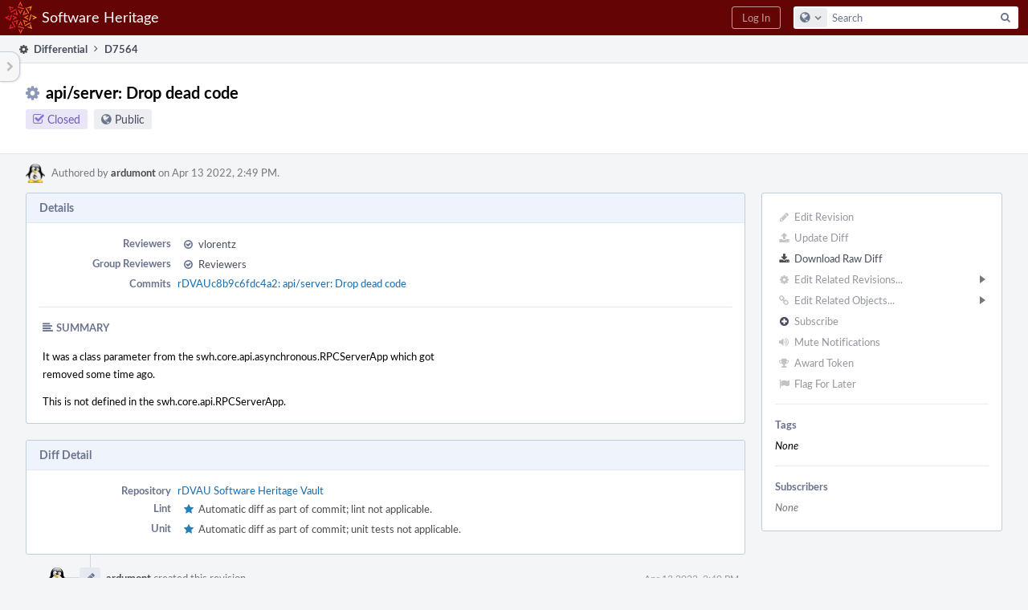

--- FILE ---
content_type: text/html; charset=UTF-8
request_url: https://forge.softwareheritage.org/D7564
body_size: 10224
content:
<!DOCTYPE html><html><head><meta charset="UTF-8" /><title>⚙ D7564 api/server: Drop dead code</title><meta name="viewport" content="width=device-width, initial-scale=1, user-scalable=no" /><link rel="mask-icon" color="#3D4B67" href="https://forge.softwareheritage.org/res/phabricator/db699fe1/rsrc/favicons/mask-icon.svg" /><link rel="apple-touch-icon" sizes="76x76" href="https://forge.softwareheritage.org/file/data/r2bsqack3dpcx4l3gh5r/PHID-FILE-3zdwpt2rp4xkkq3y7cna/favicon" /><link rel="apple-touch-icon" sizes="120x120" href="https://forge.softwareheritage.org/file/data/lkd5w7ayyasqz7iwa7hb/PHID-FILE-bvmublej42t2z6cdeqo5/favicon" /><link rel="apple-touch-icon" sizes="152x152" href="https://forge.softwareheritage.org/file/data/3ow4c6uhipxfnz2hmixg/PHID-FILE-jyb6vnjvxlm4xkihnzl3/favicon" /><link rel="icon" id="favicon" href="https://forge.softwareheritage.org/file/data/dvdwwd2yxcy37isps5og/PHID-FILE-wz7kp5jkqhr2qzgvodal/favicon" /><meta name="referrer" content="no-referrer" /><link rel="stylesheet" type="text/css" href="https://forge.softwareheritage.org/res/defaultX/phabricator/5c459f92/differential.pkg.css" /><link rel="stylesheet" type="text/css" href="https://forge.softwareheritage.org/res/defaultX/phabricator/937616c0/core.pkg.css" /><script type="text/javascript" src="https://forge.softwareheritage.org/res/defaultX/phabricator/98e6504a/rsrc/externals/javelin/core/init.js"></script></head><body class="device-desktop platform-mac phui-theme-red"><div class="main-page-frame" id="main-page-frame"><div id="phabricator-standard-page" class="phabricator-standard-page"><div class="phabricator-main-menu phabricator-main-menu-background" id="UQ0_49"><a class=" phabricator-core-user-menu phabricator-core-user-mobile-menu" href="#" role="button" data-sigil="phui-dropdown-menu" data-meta="0_95"><span class="aural-only">Page Menu</span><span class="visual-only phui-icon-view phui-font-fa fa-bars" data-meta="0_96" aria-hidden="true"></span><span class="caret"></span></a><a class="phabricator-main-menu-search-button phabricator-expand-application-menu" data-sigil="jx-toggle-class" data-meta="0_94"><span class="phabricator-menu-button-icon phui-icon-view phui-font-fa fa-search" id="UQ0_58"></span></a><a class="phabricator-main-menu-brand" href="/"><span class="aural-only">Home</span><span class="phabricator-main-menu-eye" style="background-size: 40px 40px; background-position: 0 0; background-image: url(https://forge.softwareheritage.org/file/data/hmbk63f4p6zwfl57a4fj/PHID-FILE-4mnd4xtxhjwhx2yz2usi/logo)"></span><span class="phabricator-wordmark">Software Heritage</span></a><ul class="phui-list-view phabricator-search-menu"><li class="phui-list-item-view phui-list-item-type-link phabricator-main-menu-search"><div class="" data-sigil=""><form action="/search/" method="POST"><input type="hidden" name="__csrf__" value="B@6thcoyemc48c6f877fe15a87" /><input type="hidden" name="__form__" value="1" /><div class="phabricator-main-menu-search-container"><input type="text" name="query" id="UQ0_59" autocomplete="off" autocorrect="off" autocapitalize="off" spellcheck="false" /><button id="UQ0_61" class="phui-icon-view phui-font-fa fa-search"><span class="aural-only">Search</span></button><button class="button dropdown has-icon phui-button-default phabricator-main-menu-search-dropdown" id="UQ0_62" data-sigil="global-search-dropdown" data-meta="0_97"><span class="aural-only">Configure Global Search</span><span class="visual-only phui-icon-view phui-font-fa fa-globe" data-sigil="global-search-dropdown-icon" data-meta="0_98" aria-hidden="true"></span><span class="caret"></span></button><input type="hidden" name="search:scope" value="all" data-sigil="global-search-dropdown-input" /><input type="hidden" id="UQ0_63" name="search:application" value="PhabricatorDifferentialApplication" data-sigil="global-search-dropdown-app" /><input type="hidden" name="search:primary" value="true" /><div id="UQ0_60" class="phabricator-main-menu-search-target"></div></div></form></div></li></ul><a class=" phabricator-core-login-button" href="/auth/start/?next=%2FD7564" role="button"><div class="phui-button-text">Log In</div></a></div><div id="phabricator-standard-page-body" class="phabricator-standard-page-body"><table id="UQ0_47" class="phui-formation-view" data-sigil="phuix-formation-view" data-meta="0_93"><tbody><tr><td id="UQ0_2" style="width: 240px; display: none;" class="phui-formation-desktop-only"><div id="UQ0_6" class="phui-flank-view phui-flank-view-fixed" style="width: 240px;"><div id="UQ0_3" class="phui-flank-view-head"><div class="phui-flank-header"><div class="phui-flank-header-text">Paths</div><div class="phui-flank-header-hide phui-flank-header-hide-left" data-sigil="phui-flank-header-hide"><span class="visual-only phui-icon-view phui-font-fa fa-chevron-left grey" data-meta="0_1" aria-hidden="true"></span></div></div><ul class="phui-list-view "><li class="phui-list-item-view phui-list-item-type-link phui-list-item-has-icon "><a href="#" class="phui-list-item-href" data-meta="0_2" data-sigil="has-key-command"><span class="visual-only phui-icon-view phui-font-fa fa-list phui-list-item-icon" data-meta="0_3" aria-hidden="true"></span><span class="phui-list-item-name">Table of Contents</span><span class="keyboard-shortcut-key">t</span></a></li></ul></div><div id="UQ0_4" class="phui-flank-view-body"></div><div id="UQ0_5" class="phui-flank-view-tail"><ul class="phui-list-view "><li class="phui-list-item-view phui-list-item-type-link phui-list-item-has-icon "><a href="#" class="phui-list-item-href" data-meta="0_4" data-sigil="has-key-command"><span class="visual-only phui-icon-view phui-font-fa fa-chevron-left phui-list-item-icon" data-meta="0_5" aria-hidden="true"></span><span class="phui-list-item-name">Hide Panel</span><span class="keyboard-shortcut-key">f</span></a></li><li class="phui-list-item-view phui-list-item-type-link phui-list-item-has-icon "><a href="#" class="phui-list-item-href" data-meta="0_6" data-sigil="has-key-command"><span class="visual-only phui-icon-view phui-font-fa fa-keyboard-o phui-list-item-icon" data-meta="0_7" aria-hidden="true"></span><span class="phui-list-item-name">Keyboard Reference</span><span class="keyboard-shortcut-key">?</span></a></li></ul></div></div></td><td id="UQ0_7" style="width: 8px; display: none;" class="phui-formation-desktop-only"><div id="UQ0_8" class="phui-formation-resizer" style="width: 8px;"></div></td><td id="UQ0_9" style="" class=""><div class="phui-formation-view-content"><div class="phui-crumbs-view phui-crumbs-border"><a href="/differential/" class="phui-crumb-view phui-crumb-has-icon"><span class="visual-only phui-icon-view phui-font-fa fa-cog" data-meta="0_8" aria-hidden="true"></span><span class="phui-crumb-name"> Differential</span> </a><span class="visual-only phui-icon-view phui-font-fa fa-angle-right phui-crumb-divider phui-crumb-view" data-meta="0_9" aria-hidden="true"></span><span class="phui-crumb-view phabricator-last-crumb"><span class="phui-crumb-name"> D7564</span> </span></div><div class="phui-two-column-view phui-side-column-right with-subheader "><div class="phui-two-column-container"><div class="phui-two-column-header"><div class="phui-header-shell phui-header-tall "><h1 class="phui-header-view"><div class="phui-header-row"><div class="phui-header-col2"><span class="phui-header-header"><span class="visual-only phui-icon-view phui-font-fa fa-cog phui-header-icon" data-meta="0_87" aria-hidden="true"></span>api/server: Drop dead code</span><div class="phui-header-subheader"><span class="phui-tag-view phui-tag-type-shade phui-tag-indigo phui-tag-shade phui-tag-icon-view "><span class="phui-tag-core "><span class="visual-only phui-icon-view phui-font-fa fa-check-square-o" data-meta="0_90" aria-hidden="true"></span>Closed</span></span><span class="policy-header-callout"><span class="visual-only phui-icon-view phui-font-fa fa-globe bluegrey" data-meta="0_89" aria-hidden="true"></span><a class="policy-link" href="/policy/explain/PHID-DREV-v2xhedh7na6bypjxp7qi/view/" data-sigil="workflow">Public</a></span></div></div><div class="phui-header-col3"><div class="phui-header-action-links"><a class="button button-grey has-icon has-text phui-button-default phui-mobile-menu msl phui-header-action-link" href="#" role="button" data-sigil="phui-dropdown-menu" data-meta="0_85"><span class="visual-only phui-icon-view phui-font-fa fa-bars" data-meta="0_86" aria-hidden="true"></span><div class="phui-button-text">Actions</div></a></div></div></div></h1></div></div><div class="phui-two-column-subheader"><div class="phui-head-thing-view phui-head-has-image head-thing-small "><a class="visual-only phui-head-thing-image" style="background-image: url(https://forge.softwareheritage.org/file/data/2dzjb5fpz23kkzv7d5df/PHID-FILE-nma6v42ey5ihn5i2uwbp/profile);" href="/p/ardumont/" aria-hidden="true"></a>Authored by <strong><a href="/p/ardumont/" class="phui-handle phui-link-person">ardumont</a></strong> on Apr 13 2022, 2:49 PM.</div></div><div class="phui-two-column-content"><div class="phui-two-column-row grouped"><div class="phui-side-column"><div class=""><div class="phui-box phui-box-border phui-object-box mlt mll mlr phui-two-column-properties"><ul class="phabricator-action-list-view " id="UQ0_0"><li id="UQ0_17" class="phabricator-action-view phabricator-action-view-disabled phabricator-action-view-href action-has-icon" style=""><a href="/differential/revision/edit/7564/" class="phabricator-action-view-item" data-sigil="workflow"><span class="visual-only phui-icon-view phui-font-fa fa-pencil grey phabricator-action-view-icon" data-meta="0_54" aria-hidden="true"></span>Edit Revision</a></li><li id="UQ0_19" class="phabricator-action-view phabricator-action-view-disabled phabricator-action-view-href action-has-icon" style=""><a href="/differential/revision/update/7564/" class="phabricator-action-view-item" data-sigil="workflow"><span class="visual-only phui-icon-view phui-font-fa fa-upload grey phabricator-action-view-icon" data-meta="0_55" aria-hidden="true"></span>Update Diff</a></li><li id="UQ0_21" class="phabricator-action-view phabricator-action-view-href action-has-icon" style=""><a href="/D7564?download=true" class="phabricator-action-view-item"><span class="visual-only phui-icon-view phui-font-fa fa-download phabricator-action-view-icon" data-meta="0_56" aria-hidden="true"></span>Download Raw Diff</a></li><li id="UQ0_25" class="phabricator-action-view phabricator-action-view-disabled phabricator-action-view-submenu phabricator-action-view-href action-has-icon" style="" data-sigil="phui-submenu" data-meta="0_58"><a href="#" class="phabricator-action-view-item" data-sigil="keep-open"><span class="visual-only phui-icon-view phui-font-fa fa-cog grey phabricator-action-view-icon" data-meta="0_57" aria-hidden="true"></span>Edit Related Revisions...<span class="caret-right" id="UQ0_22"></span></a></li><li id="UQ0_23" class="phabricator-action-view phabricator-action-view-disabled phabricator-action-view-href action-has-icon" style="display: none; margin-left: 16px;"><a href="/search/rel/revision.has-parent/PHID-DREV-v2xhedh7na6bypjxp7qi/" class="phabricator-action-view-item" data-sigil="workflow"><span class="visual-only phui-icon-view phui-font-fa fa-chevron-circle-up grey phabricator-action-view-icon" data-meta="0_59" aria-hidden="true"></span>Edit Parent Revisions</a></li><li id="UQ0_24" class="phabricator-action-view phabricator-action-view-disabled phabricator-action-view-href action-has-icon" style="display: none; margin-left: 16px;"><a href="/search/rel/revision.has-child/PHID-DREV-v2xhedh7na6bypjxp7qi/" class="phabricator-action-view-item" data-sigil="workflow"><span class="visual-only phui-icon-view phui-font-fa fa-chevron-circle-down grey phabricator-action-view-icon" data-meta="0_60" aria-hidden="true"></span>Edit Child Revisions</a></li><li id="UQ0_31" class="phabricator-action-view phabricator-action-view-disabled phabricator-action-view-submenu phabricator-action-view-href action-has-icon" style="" data-sigil="phui-submenu" data-meta="0_62"><a href="#" class="phabricator-action-view-item" data-sigil="keep-open"><span class="visual-only phui-icon-view phui-font-fa fa-link grey phabricator-action-view-icon" data-meta="0_61" aria-hidden="true"></span>Edit Related Objects...<span class="caret-right" id="UQ0_28"></span></a></li><li id="UQ0_29" class="phabricator-action-view phabricator-action-view-disabled phabricator-action-view-href action-has-icon" style="display: none; margin-left: 16px;"><a href="/search/rel/revision.has-commit/PHID-DREV-v2xhedh7na6bypjxp7qi/" class="phabricator-action-view-item" data-sigil="workflow"><span class="visual-only phui-icon-view phui-font-fa fa-code grey phabricator-action-view-icon" data-meta="0_63" aria-hidden="true"></span>Edit Commits</a></li><li id="UQ0_30" class="phabricator-action-view phabricator-action-view-disabled phabricator-action-view-href action-has-icon" style="display: none; margin-left: 16px;"><a href="/search/rel/revision.has-task/PHID-DREV-v2xhedh7na6bypjxp7qi/" class="phabricator-action-view-item" data-sigil="workflow"><span class="visual-only phui-icon-view phui-font-fa fa-anchor grey phabricator-action-view-icon" data-meta="0_64" aria-hidden="true"></span>Edit Tasks</a></li><li id="UQ0_35" class="phabricator-action-view phabricator-action-view-disabled phabricator-action-view-href action-has-icon" style=""><form action="/subscriptions/add/PHID-DREV-v2xhedh7na6bypjxp7qi/" method="POST" data-sigil="workflow"><input type="hidden" name="__csrf__" value="B@6thcoyemc48c6f877fe15a87" /><input type="hidden" name="__form__" value="1" /><button class="phabricator-action-view-item"><span class="visual-only phui-icon-view phui-font-fa fa-plus-circle grey phabricator-action-view-icon" data-meta="0_65" aria-hidden="true"></span>Subscribe</button></form></li><li id="UQ0_37" class="phabricator-action-view phabricator-action-view-disabled phabricator-action-view-href action-has-icon" style=""><a href="/subscriptions/mute/PHID-DREV-v2xhedh7na6bypjxp7qi/" class="phabricator-action-view-item" data-sigil="workflow"><span class="visual-only phui-icon-view phui-font-fa fa-volume-up grey phabricator-action-view-icon" data-meta="0_66" aria-hidden="true"></span>Mute Notifications</a></li><li id="UQ0_39" class="phabricator-action-view phabricator-action-view-disabled phabricator-action-view-href action-has-icon" style=""><a href="/token/give/PHID-DREV-v2xhedh7na6bypjxp7qi/" class="phabricator-action-view-item" data-sigil="workflow"><span class="visual-only phui-icon-view phui-font-fa fa-trophy grey phabricator-action-view-icon" data-meta="0_67" aria-hidden="true"></span>Award Token</a></li><li id="UQ0_41" class="phabricator-action-view phabricator-action-view-disabled phabricator-action-view-href action-has-icon" style=""><a href="/flag/edit/PHID-DREV-v2xhedh7na6bypjxp7qi/" class="phabricator-action-view-item" data-sigil="workflow"><span class="visual-only phui-icon-view phui-font-fa fa-flag grey phabricator-action-view-icon" data-meta="0_68" aria-hidden="true"></span>Flag For Later</a></li></ul><div class="phui-curtain-panel "><div class="phui-curtain-panel-header">Tags</div><div class="phui-curtain-panel-body"><em>None</em></div></div><div class="phui-curtain-panel "><div class="phui-curtain-panel-header">Subscribers</div><div class="phui-curtain-panel-body"><div class="phui-curtain-object-ref-list-view "><div class="phui-curtain-object-ref-list-view-empty">None</div></div></div></div></div></div></div><div class="phui-main-column"><div class="phui-box phui-box-border phui-object-box mlt mll mlr phui-box-blue-property "><div class="phui-header-shell "><h1 class="phui-header-view"><div class="phui-header-row"><div class="phui-header-col2"><span class="phui-header-header">Details</span></div><div class="phui-header-col3"></div></div></h1></div><div class="phui-property-list-section"><div class="phui-property-list-container grouped"><div class="phui-property-list-properties-wrap "><dl class="phui-property-list-properties"><dt class="phui-property-list-key">Reviewers </dt><dd class="phui-property-list-value"><table class="phui-status-list-view "><tr class=" "><td class="phui-status-item-target"><span class="visual-only phui-icon-view phui-font-fa fa-check-circle-o bluegrey" data-sigil="has-tooltip" data-meta="0_11" aria-hidden="true"></span><a href="/p/vlorentz/" class="phui-handle phui-link-person" data-sigil="hovercard" data-meta="0_10">vlorentz</a></td><td class="phui-status-item-note"></td></tr></table> </dd><dt class="phui-property-list-key">Group Reviewers </dt><dd class="phui-property-list-value"><table class="phui-status-list-view "><tr class=" "><td class="phui-status-item-target"><span class="visual-only phui-icon-view phui-font-fa fa-check-circle-o bluegrey" data-sigil="has-tooltip" data-meta="0_13" aria-hidden="true"></span><a href="/tag/reviewers/" class="phui-handle" data-sigil="hovercard" data-meta="0_12">Reviewers</a></td><td class="phui-status-item-note"></td></tr></table> </dd><dt class="phui-property-list-key">Commits </dt><dd class="phui-property-list-value"><a href="/rDVAUc8b9c6fdc4a26eb6d3b39509756d919a5db4c89b" class="phui-handle" data-sigil="hovercard" data-meta="0_0">rDVAUc8b9c6fdc4a2: api/server: Drop dead code</a> </dd></dl></div></div><div class="phui-property-list-section-header"><span class="phui-property-list-section-header-icon"><span class="visual-only phui-icon-view phui-font-fa fa-align-left bluegrey" data-meta="0_14" aria-hidden="true"></span>Summary</span></div><div class="phui-property-list-text-content"><div class="phabricator-remarkup"><p>It was a class parameter from the swh.core.api.asynchronous.RPCServerApp which got<br />
removed some time ago.</p>

<p>This is not defined in the swh.core.api.RPCServerApp.</p></div></div></div></div><div class="phui-box phui-box-border phui-object-box mlt mll mlr phui-box-blue-property "><div class="phui-header-shell "><h1 class="phui-header-view"><div class="phui-header-row"><div class="phui-header-col2"><span class="phui-header-header">Diff Detail</span></div><div class="phui-header-col3"></div></div></h1></div><div class=" " data-sigil="phui-tab-group-view" data-meta="0_17"><div id="UQ0_10"><div class=""><div class="phui-property-list-section"><div class="phui-property-list-container grouped"><div class="phui-property-list-properties-wrap "><dl class="phui-property-list-properties"><dt class="phui-property-list-key">Repository </dt><dd class="phui-property-list-value"><a href="/source/swh-vault/" class="phui-handle">rDVAU Software Heritage Vault</a> </dd><dt class="phui-property-list-key">Lint </dt><dd class="phui-property-list-value"><table class="phui-status-list-view "><tr class=" "><td class="phui-status-item-target"><span class="visual-only phui-icon-view phui-font-fa fa-star blue" data-meta="0_15" aria-hidden="true"></span>Automatic diff as part of commit; lint not applicable.</td><td class="phui-status-item-note"></td></tr></table> </dd><dt class="phui-property-list-key">Unit </dt><dd class="phui-property-list-value"><table class="phui-status-list-view "><tr class=" "><td class="phui-status-item-target"><span class="visual-only phui-icon-view phui-font-fa fa-star blue" data-meta="0_16" aria-hidden="true"></span>Automatic diff as part of commit; unit tests not applicable.</td><td class="phui-status-item-note"></td></tr></table> </dd></dl></div></div></div></div></div></div></div><div class="phui-timeline-view" id="UQ0_11"><h3 class="aural-only">Event Timeline</h3><div class="phui-timeline-event-view phui-timeline-spacer"></div><div class="phui-timeline-shell" data-sigil="transaction anchor-container" data-meta="0_24"><div class="phui-timeline-event-view phui-timeline-minor-event"><div class="phui-timeline-content"><a style="background-image: url(https://forge.softwareheritage.org/file/data/2dzjb5fpz23kkzv7d5df/PHID-FILE-nma6v42ey5ihn5i2uwbp/profile)" class="visual-only phui-timeline-image" href="/p/ardumont/" aria-hidden="true"></a><div class="phui-timeline-wedge" style=""></div><div class="phui-timeline-group"><a name="197459" id="197459" class="phabricator-anchor-view"></a><div class="phui-timeline-title phui-timeline-title-with-icon"><span class="phui-timeline-icon-fill"><span class="visual-only phui-icon-view phui-font-fa fa-pencil phui-timeline-icon" data-meta="0_23" aria-hidden="true"></span></span><a href="/p/ardumont/" class="phui-handle phui-link-person">ardumont</a> created this revision.<span class="phui-timeline-extra"><a href="#197459" data-sigil="has-tooltip" data-meta="0_22"><span class="screen-only">Apr 13 2022, 2:49 PM</span><span class="print-only" aria-hidden="true">2022-04-13 14:49:57 (UTC+2)</span></a></span></div></div></div></div></div><div class="phui-timeline-event-view phui-timeline-spacer"></div><div class="phui-timeline-shell" data-sigil="transaction anchor-container" data-meta="0_27"><div class="phui-timeline-event-view phui-timeline-minor-event"><div class="phui-timeline-content"><div class="phui-timeline-wedge" style="display: none;"></div><div class="phui-timeline-group"><a name="197463" id="197463" class="phabricator-anchor-view"></a><div class="phui-timeline-title phui-timeline-title-with-icon"><span class="phui-timeline-icon-fill"><span class="visual-only phui-icon-view phui-font-fa fa-pencil phui-timeline-icon" data-meta="0_26" aria-hidden="true"></span></span><a href="/herald/" class="phui-handle">Herald</a> added a reviewer: <span class=""><a href="/tag/reviewers/" class="phui-handle" data-sigil="hovercard" data-meta="0_20">Reviewers</a></span>. <span class="phui-timeline-extra-information"> ·  <a href="/herald/transcript/384844/">View Herald Transcript</a></span><span class="phui-timeline-extra"><a href="#197463" data-sigil="has-tooltip" data-meta="0_25"><span class="screen-only">Apr 13 2022, 2:49 PM</span><span class="print-only" aria-hidden="true">2022-04-13 14:49:58 (UTC+2)</span></a></span></div></div></div></div></div><div class="phui-timeline-event-view phui-timeline-spacer"></div><div class="phui-timeline-shell" data-sigil="transaction anchor-container" data-meta="0_36"><div class="phui-timeline-event-view phui-timeline-major-event"><div class="phui-timeline-content"><a style="background-image: url(https://forge.softwareheritage.org/file/data/ve2kumzutv2bqywcfqqy/PHID-FILE-so56eccdnkfb4rkb37ty/profile)" class="visual-only phui-timeline-image" href="/p/swh-public-ci/" aria-hidden="true"></a><div class="phui-timeline-wedge" style=""></div><div class="phui-timeline-group"><div class="phui-timeline-inner-content"><a name="197469" id="197469" class="phabricator-anchor-view"></a><div class="phui-timeline-title phui-timeline-title-with-icon phui-timeline-title-with-menu"><span class="phui-timeline-icon-fill"><span class="visual-only phui-icon-view phui-font-fa fa-comment phui-timeline-icon" data-meta="0_35" aria-hidden="true"></span></span><a href="/p/swh-public-ci/" class="phui-handle phui-link-person">swh-public-ci</a> added a comment.<span class="phui-timeline-extra"><a href="#197469" data-sigil="has-tooltip" data-meta="0_34"><span class="screen-only">Apr 13 2022, 2:52 PM</span><span class="print-only" aria-hidden="true">2022-04-13 14:52:32 (UTC+2)</span></a></span></div><a href="#" class="phui-timeline-menu" aria-haspopup="true" aria-expanded="false" data-sigil="phui-dropdown-menu" data-meta="0_32"><span class="aural-only">Comment Actions</span><span class="visual-only phui-icon-view phui-font-fa fa-caret-down" data-meta="0_33" aria-hidden="true"></span></a><div class="phui-timeline-core-content"><span class="transaction-comment" data-sigil="transaction-comment" data-meta="0_21"><div class="phabricator-remarkup"><p>Build is green</p>

<h5 class="remarkup-header">Patch application report for <a href="/D7564" class="phui-tag-view phui-tag-type-object " data-sigil="hovercard" data-meta="0_19"><span class="phui-tag-core-closed"><span class="phui-tag-core phui-tag-color-object">D7564</span></span></a> (id=27414)</h5>

<p><strong>Rebasing</strong> onto <a href="/rDVAUd2d7b5cf1ee7128fbc17517af0752af38c3cce2a" class="phui-tag-view phui-tag-type-object " data-sigil="hovercard" data-meta="0_18"><span class="phui-tag-core phui-tag-color-object">d2d7b5cf1e</span></a>...</p>

<div class="remarkup-code-block" data-code-lang="text" data-sigil="remarkup-code-block"><pre class="remarkup-code">Current branch diff-target is up to date.</pre></div>



<h6 class="remarkup-header">Changes applied before test</h6>

<div class="remarkup-code-block" data-code-lang="text" data-sigil="remarkup-code-block"><pre class="remarkup-code">commit c8b9c6fdc4a26eb6d3b39509756d919a5db4c89b
Author: Antoine R. Dumont (@ardumont) &lt;ardumont@softwareheritage.org&gt;
Date:   Wed Apr 13 14:48:34 2022 +0200

    api/server: Drop dead code
    
    It was a class parameter from the swh.core.api.asynchronous.RPCServerApp which got
    removed some time ago.
    
    This is not defined in the swh.core.api.RPCServerApp.</pre></div>

<p>See <a href="https://jenkins.softwareheritage.org/job/DVAU/job/tests-on-diff/227/" class="remarkup-link" target="_blank" rel="noreferrer">https://jenkins.softwareheritage.org/job/DVAU/job/tests-on-diff/227/</a> for more details.</p></div></span></div></div></div></div></div></div><div class="phui-timeline-event-view phui-timeline-spacer"></div><div class="phui-timeline-shell phui-timeline-green" data-sigil="transaction anchor-container" data-meta="0_39"><div class="phui-timeline-event-view phui-timeline-minor-event"><div class="phui-timeline-content"><div class="phui-timeline-wedge" style="display: none;"></div><div class="phui-timeline-group"><a name="197470" id="197470" class="phabricator-anchor-view"></a><div class="phui-timeline-title phui-timeline-title-with-icon"><span class="phui-timeline-icon-fill fill-has-color phui-timeline-icon-fill-green"><span class="visual-only phui-icon-view phui-font-fa fa-check-circle phui-timeline-icon" data-meta="0_38" aria-hidden="true"></span></span><a href="/harbormaster/" class="phui-handle">Harbormaster</a> completed remote builds in <a href="/B28429" class="phui-handle">B28429: Diff 27414</a>.<span class="phui-timeline-extra"><a href="#197470" data-sigil="has-tooltip" data-meta="0_37"><span class="screen-only">Apr 13 2022, 2:52 PM</span><span class="print-only" aria-hidden="true">2022-04-13 14:52:33 (UTC+2)</span></a></span></div></div></div></div></div><div class="phui-timeline-event-view phui-timeline-spacer"></div><div class="phui-timeline-shell phui-timeline-sky" data-sigil="transaction anchor-container" data-meta="0_42"><div class="phui-timeline-event-view phui-timeline-minor-event"><div class="phui-timeline-content"><a style="background-image: url(https://forge.softwareheritage.org/file/data/2dzjb5fpz23kkzv7d5df/PHID-FILE-nma6v42ey5ihn5i2uwbp/profile)" class="visual-only phui-timeline-image" href="/p/ardumont/" aria-hidden="true"></a><div class="phui-timeline-wedge" style=""></div><div class="phui-timeline-group"><a name="197471" id="197471" class="phabricator-anchor-view"></a><div class="phui-timeline-title phui-timeline-title-with-icon"><span class="phui-timeline-icon-fill fill-has-color phui-timeline-icon-fill-sky"><span class="visual-only phui-icon-view phui-font-fa fa-pencil phui-timeline-icon" data-meta="0_41" aria-hidden="true"></span></span><a href="/p/ardumont/" class="phui-handle phui-link-person">ardumont</a> requested review of this revision.<span class="phui-timeline-extra"><a href="#197471" data-sigil="has-tooltip" data-meta="0_40"><span class="screen-only">Apr 13 2022, 2:52 PM</span><span class="print-only" aria-hidden="true">2022-04-13 14:52:33 (UTC+2)</span></a></span></div></div></div></div></div><div class="phui-timeline-event-view phui-timeline-spacer"></div><div class="phui-timeline-shell phui-timeline-green" data-sigil="transaction anchor-container" data-meta="0_45"><div class="phui-timeline-event-view phui-timeline-minor-event"><div class="phui-timeline-content"><a style="background-image: url(https://forge.softwareheritage.org/file/data/i6ocyyhinntu6mqwkwkd/PHID-FILE-6yg2nqica7dzwao3yefx/profile)" class="visual-only phui-timeline-image" href="/p/vlorentz/" aria-hidden="true"></a><div class="phui-timeline-wedge" style=""></div><div class="phui-timeline-group"><a name="197550" id="197550" class="phabricator-anchor-view"></a><div class="phui-timeline-title phui-timeline-title-with-icon"><span class="phui-timeline-icon-fill fill-has-color phui-timeline-icon-fill-green"><span class="visual-only phui-icon-view phui-font-fa fa-check-circle-o phui-timeline-icon" data-meta="0_44" aria-hidden="true"></span></span><a href="/p/vlorentz/" class="phui-handle phui-link-person">vlorentz</a> accepted this revision.<span class="phui-timeline-extra"><a href="#197550" data-sigil="has-tooltip" data-meta="0_43"><span class="screen-only">Apr 13 2022, 4:04 PM</span><span class="print-only" aria-hidden="true">2022-04-13 16:04:28 (UTC+2)</span></a></span></div></div></div></div></div><div class="phui-timeline-event-view phui-timeline-spacer"></div><div class="phui-timeline-shell phui-timeline-green" data-sigil="transaction anchor-container" data-meta="0_48"><div class="phui-timeline-event-view phui-timeline-minor-event"><div class="phui-timeline-content"><a style="background-image: url(https://forge.softwareheritage.org/file/data/i6ocyyhinntu6mqwkwkd/PHID-FILE-6yg2nqica7dzwao3yefx/profile)" class="visual-only phui-timeline-image" href="/p/vlorentz/" aria-hidden="true"></a><div class="phui-timeline-wedge" style=""></div><div class="phui-timeline-group"><a name="197551" id="197551" class="phabricator-anchor-view"></a><div class="phui-timeline-title phui-timeline-title-with-icon"><span class="phui-timeline-icon-fill fill-has-color phui-timeline-icon-fill-green"><span class="visual-only phui-icon-view phui-font-fa fa-check phui-timeline-icon" data-meta="0_47" aria-hidden="true"></span></span>This revision is now accepted and ready to land.<span class="phui-timeline-extra"><a href="#197551" data-sigil="has-tooltip" data-meta="0_46"><span class="screen-only">Apr 13 2022, 4:04 PM</span><span class="print-only" aria-hidden="true">2022-04-13 16:04:28 (UTC+2)</span></a></span></div></div></div></div></div><div class="phui-timeline-event-view phui-timeline-spacer"></div><div class="phui-timeline-shell phui-timeline-indigo" data-sigil="transaction anchor-container" data-meta="0_53"><div class="phui-timeline-event-view phui-timeline-minor-event"><div class="phui-timeline-content"><a style="background-image: url(https://forge.softwareheritage.org/file/data/2dzjb5fpz23kkzv7d5df/PHID-FILE-nma6v42ey5ihn5i2uwbp/profile)" class="visual-only phui-timeline-image" href="/p/ardumont/" aria-hidden="true"></a><div class="phui-timeline-wedge" style=""></div><div class="phui-timeline-group"><a name="197576" id="197576" class="phabricator-anchor-view"></a><div class="phui-timeline-title phui-timeline-title-with-icon"><span class="phui-timeline-icon-fill fill-has-color phui-timeline-icon-fill-indigo"><span class="visual-only phui-icon-view phui-font-fa fa-check phui-timeline-icon" data-meta="0_50" aria-hidden="true"></span></span>Closed by commit <a href="/rDVAUc8b9c6fdc4a26eb6d3b39509756d919a5db4c89b" class="phui-handle">rDVAUc8b9c6fdc4a2: api/server: Drop dead code</a> (authored by <a href="/p/ardumont/" class="phui-handle phui-link-person">ardumont</a>). <span class="phui-timeline-extra-information"> ·  <a href="/differential/revision/closedetails/PHID-XACT-DREV-o5nm25d3jnjxnyb/" data-sigil="workflow">Explain Why</a></span><span class="phui-timeline-extra"><a href="#197576" data-sigil="has-tooltip" data-meta="0_49"><span class="screen-only">Apr 13 2022, 4:35 PM</span><span class="print-only" aria-hidden="true">2022-04-13 16:35:22 (UTC+2)</span></a></span></div><div class="phui-timeline-title phui-timeline-title-with-icon"><span class="phui-timeline-icon-fill fill-has-color phui-timeline-icon-fill-sky"><span class="visual-only phui-icon-view phui-font-fa fa-refresh phui-timeline-icon" data-meta="0_51" aria-hidden="true"></span></span>This revision was automatically updated to reflect the committed changes.</div><div class="phui-timeline-title phui-timeline-title-with-icon"><span class="phui-timeline-icon-fill"><span class="visual-only phui-icon-view phui-font-fa fa-link phui-timeline-icon" data-meta="0_52" aria-hidden="true"></span></span><a href="/p/ardumont/" class="phui-handle phui-link-person">ardumont</a> added a commit: <a href="/rDVAUc8b9c6fdc4a26eb6d3b39509756d919a5db4c89b" class="phui-handle">rDVAUc8b9c6fdc4a2: api/server: Drop dead code</a>.</div></div></div></div></div><div class="phui-timeline-event-view phui-timeline-spacer"></div></div></div></div></div><div class="phui-two-column-content phui-two-column-footer"><legend class="phabricator-anchor-navigation-marker" data-sigil="marker" data-meta="0_69"></legend><a name="toc" id="toc" class="phabricator-anchor-view"></a><div class="phui-box phui-box-border phui-object-box mlt mll mlr phui-box-blue-property "><div class="phui-header-shell "><h1 class="phui-header-view"><div class="phui-header-row"><div class="phui-header-col2"><span class="phui-header-header">Revision Contents</span></div><div class="phui-header-col3"><div class="phui-header-action-links"><a class="button button-grey has-icon has-text phui-button-default msl phui-header-action-link" href="/differential/diff/27424/changesets/" role="button"><span class="visual-only phui-icon-view phui-font-fa fa-align-left" data-meta="0_70" aria-hidden="true"></span><div class="phui-button-text">Changeset List</div></a></div></div></div></h1></div><div class=" " data-sigil="phui-tab-group-view" data-meta="0_76"><ul class="phui-list-view phui-list-navbar phui-list-navbar-horizontal "><li class="phui-list-item-view phui-list-item-type-link phui-list-item-selected " data-sigil="phui-tab-view" data-meta="0_77"><a href="#" class="phui-list-item-href" data-sigil=""><span class="phui-list-item-name">Files</span></a></li><li class="phui-list-item-view phui-list-item-type-link " data-sigil="phui-tab-view" data-meta="0_78"><a href="#" class="phui-list-item-href" data-sigil=""><span class="phui-list-item-name">History</span></a></li><li class="phui-list-item-view phui-list-item-type-link " data-sigil="phui-tab-view" data-meta="0_79"><a href="#" class="phui-list-item-href" data-sigil=""><span class="phui-list-item-name">Commits</span></a></li></ul><div id="UQ0_42"><div class=""><div class="aphront-table-wrap"><table class="aphront-table-view aphront-table-view-compact"><tr><th class="diff-toc-path wide">Path</th><th class="right aphront-table-view-nodevice">Size</th></tr><tr class="diff-toc-no-changeset-row"><td class="diff-toc-path wide"><div style="padding-left: 0px;"><table><tbody><tr class="diff-path-new"><td><span class="visual-only phui-icon-view phui-font-fa fa-folder-open-o grey" data-meta="0_72" aria-hidden="true"></span></td><td><div class="">swh/</div></td><td><div class="">vault/</div></td><td><div class="">api/</div></td></tr></tbody></table></div></td><td class="right aphront-table-view-nodevice"></td></tr><tr class="alt alt-diff-toc-changeset-row"><td class="diff-toc-path wide"><div style="padding-left: 16px;"><table><tbody><tr class="diff-path-new"><td><span class="visual-only phui-icon-view phui-font-fa fa-file-text-o bluetext" data-meta="0_74" aria-hidden="true"></span></td><td><div class=""><a href="#change-UTKOC341VTrq" data-sigil="differential-load" data-meta="0_75">server.py</a></div></td></tr></tbody></table></div></td><td class="right aphront-table-view-nodevice">1 line</td></tr></table></div></div></div><div style="display: none;" id="UQ0_43"><div class=""><form action="/D7564#toc"><div class="aphront-table-wrap"><table class="aphront-table-view"><tr><th class="pri">Diff</th><th>ID</th><th class="aphront-table-view-nodevice">Base</th><th class="wide">Description</th><th class="date aphront-table-view-nodevice">Created</th><th class="center aphront-table-view-nodevice">Lint</th><th class="center aphront-table-view-nodevice">Unit</th><th class="center differential-update-history-old"></th><th class="center differential-update-history-new"></th></tr><tr class="differential-update-history-old-now"><td class="pri">Base</td><td><a href="/D7564?id="></a></td><td class="aphront-table-view-nodevice"></td><td class="wide">Base</td><td class="date aphront-table-view-nodevice"></td><td class="center aphront-table-view-nodevice"></td><td class="center aphront-table-view-nodevice"></td><td class="center differential-update-history-old"><div class="differential-update-history-radio"><input type="radio" name="vs" id="UQ0_45" checked="checked" /></div></td><td class="center differential-update-history-new"></td></tr><tr class="alt"><td class="pri">Diff 1</td><td><a href="/D7564?id=27414">27414</a></td><td class="aphront-table-view-nodevice"><a href="/rDVAUd2d7b5cf1ee7128fbc17517af0752af38c3cce2a">d2d7b5c</a></td><td class="wide"></td><td class="date aphront-table-view-nodevice">Apr 13 2022, 2:49 PM</td><td class="center aphront-table-view-nodevice"><div class="lintunit-star" title="No Linters Available"><span class="diff-star-none">★</span></div></td><td class="center aphront-table-view-nodevice"><div class="lintunit-star" title="No Unit Test Coverage"><span class="diff-star-none">★</span></div></td><td class="center differential-update-history-old"><div class="differential-update-history-radio"><input type="radio" name="vs" value="27414" id="UQ0_46" /></div></td><td class="center differential-update-history-new"><div class="differential-update-history-radio"><input type="radio" name="id" value="27414" data-sigil="differential-new-radio" /></div></td></tr><tr class="differential-update-history-new-now"><td class="pri">Diff 2</td><td><a href="/D7564?id=27424">27424</a></td><td class="aphront-table-view-nodevice"><a href="/rDVAUd2d7b5cf1ee7128fbc17517af0752af38c3cce2a">d2d7b5c</a></td><td class="wide">rDVAUc8b9c6fdc4a26eb6d3b39509756d919a5db4c89b</td><td class="date aphront-table-view-nodevice">Apr 13 2022, 2:48 PM</td><td class="center aphront-table-view-nodevice"><div class="lintunit-star" title="Automatic diff as part of commit; lint not applicable."><span class="diff-star-skip">★</span></div></td><td class="center aphront-table-view-nodevice"><div class="lintunit-star" title="Automatic diff as part of commit; unit tests not applicable."><span class="diff-star-skip">★</span></div></td><td class="center differential-update-history-old"></td><td class="center differential-update-history-new"><div class="differential-update-history-radio"><input type="radio" name="id" value="27424" checked="checked" data-sigil="differential-new-radio" /></div></td></tr></table></div><div class="differential-update-history-footer"><button>Show Diff</button></div></form></div></div><div style="display: none;" id="UQ0_44"><div class=""></div></div></div></div><div class="phui-box phui-box-border phui-object-box mlt mll mlr phui-object-box-collapsed phui-box-blue-property "><div class="phui-header-shell "><h1 class="phui-header-view"><div class="phui-header-row"><div class="phui-header-col2"><span class="phui-header-header">Diff 27424</span></div><div class="phui-header-col3"></div></div></h1></div><div class="differential-review-stage" id="differential-review-stage"><div class="differential-changeset" id="diff-change-UTKOC341VTrq" data-sigil="differential-changeset" data-meta="0_84"><legend class="phabricator-anchor-navigation-marker" data-sigil="marker" data-meta="0_82"></legend><a name="change-UTKOC341VTrq" id="change-UTKOC341VTrq" class="phabricator-anchor-view"></a><div class="differential-changeset-buttons"><a class="button button-grey has-icon has-text phui-button-default " href="#" role="button" data-sigil="differential-view-options" data-meta="0_80"><span class="visual-only phui-icon-view phui-font-fa fa-bars" data-meta="0_81" aria-hidden="true"></span><div class="phui-button-text">View Options</div></a></div><h1 class="differential-file-icon-header" data-sigil="changeset-header"><span class="visual-only phui-icon-view phui-font-fa fa-file-text-o" data-meta="0_83" aria-hidden="true"></span><span class="differential-changeset-path-name" data-sigil="changeset-header-path-name">swh/vault/api/server.py</span></h1><div class="changeset-view-content" data-sigil="changeset-view-content"><div id="diff-change-UTKOC341VTrq"><div class="differential-loading">Loading...</div></div></div></div></div></div><div class="phui-box phui-box-border phui-object-box mlt mll mlr phui-object-box-flush "><a class="login-to-comment button" href="/login/?next=">Log In to Comment</a></div></div></div></div><div class="phabricator-standard-page-footer grouped"><a href="https://www.softwareheritage.org/">About</a> · <a href="https://www.softwareheritage.org/community/developers/">Developer information</a> · <a href="https://www.softwareheritage.org/legal/">Legal</a></div></div><div id="UQ0_48" class="phui-formation-view-expander phui-formation-view-expander-left" style="display: none" data-sigil="has-tooltip" data-meta="0_92"><div class="phui-formation-view-expander-icon"><span class="visual-only phui-icon-view phui-font-fa fa-chevron-right grey" data-meta="0_91" aria-hidden="true"></span></div></div></td></tr></tbody></table></div></div></div><script type="text/javascript" src="https://forge.softwareheritage.org/res/defaultX/phabricator/adc34883/core.pkg.js"></script><script type="text/javascript" src="https://forge.softwareheritage.org/res/defaultX/phabricator/5080baf4/differential.pkg.js"></script><data data-javelin-init-kind="merge" data-javelin-init-data="{&quot;block&quot;:0,&quot;data&quot;:[{&quot;hoverPHID&quot;:&quot;PHID-CMIT-nzgvyu3fbrer4nrcyuvi&quot;},[],{&quot;keyCommand&quot;:&quot;t&quot;},[],{&quot;keyCommand&quot;:&quot;f&quot;},[],{&quot;keyCommand&quot;:&quot;?&quot;},[],[],[],{&quot;hoverPHID&quot;:&quot;PHID-USER-jyszzzys2aaakr2q2ijx&quot;},{&quot;tip&quot;:&quot;Accepted Prior Diff&quot;,&quot;size&quot;:240},{&quot;hoverPHID&quot;:&quot;PHID-PROJ-rf5nsonlb2gu5wdiwjj6&quot;},{&quot;tip&quot;:&quot;Accepted Prior Diff (by vlorentz)&quot;,&quot;size&quot;:240},[],[],[],{&quot;tabMap&quot;:[&quot;UQ0_10&quot;]},{&quot;hoverPHID&quot;:&quot;PHID-CMIT-cyovlaqp4yeejegqp3vx&quot;},{&quot;hoverPHID&quot;:&quot;PHID-DREV-v2xhedh7na6bypjxp7qi&quot;},{&quot;hoverPHID&quot;:&quot;PHID-PROJ-rf5nsonlb2gu5wdiwjj6&quot;},{&quot;phid&quot;:&quot;PHID-XACT-DREV-wlpzspq6ihvqcjz&quot;},{&quot;tip&quot;:&quot;Via Conduit&quot;},[],{&quot;phid&quot;:&quot;PHID-XACT-DREV-akv4tenqu47v6mb&quot;,&quot;anchor&quot;:&quot;197459&quot;},{&quot;tip&quot;:&quot;Via Herald&quot;},[],{&quot;phid&quot;:&quot;PHID-XACT-DREV-kjqutmomyg427j6&quot;,&quot;anchor&quot;:&quot;197463&quot;},{&quot;targetID&quot;:&quot;UQ0_1&quot;,&quot;uri&quot;:&quot;\/transactions\/quote\/PHID-XACT-DREV-wlpzspq6ihvqcjz\/&quot;,&quot;ref&quot;:&quot;D7564#197469&quot;},[],{&quot;anchor&quot;:&quot;197469&quot;},[],{&quot;items&quot;:&quot;\u003cul class=\&quot;phabricator-action-list-view \&quot;\u003e\u003cli id=\&quot;UQ0_13\&quot; class=\&quot;phabricator-action-view phabricator-action-view-href action-has-icon\&quot; style=\&quot;\&quot;\u003e\u003ca href=\&quot;#\&quot; class=\&quot;phabricator-action-view-item\&quot; data-sigil=\&quot;transaction-quote\&quot; data-meta=\&quot;0_28\&quot;\u003e\u003cspan class=\&quot;visual-only phui-icon-view phui-font-fa fa-quote-left phabricator-action-view-icon\&quot; data-meta=\&quot;0_29\&quot; aria-hidden=\&quot;true\&quot;\u003e\u003c\/span\u003eQuote Comment\u003c\/a\u003e\u003c\/li\u003e\u003cli id=\&quot;UQ0_15\&quot; class=\&quot;phabricator-action-view phabricator-action-view-href action-has-icon\&quot; style=\&quot;\&quot;\u003e\u003ca href=\&quot;\/transactions\/raw\/PHID-XACT-DREV-wlpzspq6ihvqcjz\/\&quot; class=\&quot;phabricator-action-view-item\&quot; data-sigil=\&quot;transaction-raw\&quot; data-meta=\&quot;0_30\&quot;\u003e\u003cspan class=\&quot;visual-only phui-icon-view phui-font-fa fa-code phabricator-action-view-icon\&quot; data-meta=\&quot;0_31\&quot; aria-hidden=\&quot;true\&quot;\u003e\u003c\/span\u003eView Raw Remarkup\u003c\/a\u003e\u003c\/li\u003e\u003c\/ul\u003e&quot;},[],{&quot;tip&quot;:&quot;Via Conduit&quot;},[],{&quot;phid&quot;:&quot;PHID-XACT-DREV-wlpzspq6ihvqcjz&quot;,&quot;anchor&quot;:&quot;197469&quot;},{&quot;tip&quot;:&quot;Via Daemon&quot;},[],{&quot;phid&quot;:&quot;PHID-XACT-DREV-2ilixt66w7i5xpk&quot;,&quot;anchor&quot;:&quot;197470&quot;},{&quot;tip&quot;:&quot;Via Daemon&quot;},[],{&quot;phid&quot;:&quot;PHID-XACT-DREV-igcrvjr7nombhui&quot;,&quot;anchor&quot;:&quot;197471&quot;},{&quot;tip&quot;:&quot;Via Web&quot;},[],{&quot;phid&quot;:&quot;PHID-XACT-DREV-53jkcwrohmmwofv&quot;,&quot;anchor&quot;:&quot;197550&quot;},{&quot;tip&quot;:&quot;Via Web&quot;},[],{&quot;phid&quot;:&quot;PHID-XACT-DREV-sn7c5ihdxbvq23j&quot;,&quot;anchor&quot;:&quot;197551&quot;},{&quot;tip&quot;:&quot;Via Daemon&quot;},[],[],[],{&quot;phid&quot;:&quot;PHID-XACT-DREV-o5nm25d3jnjxnyb&quot;,&quot;anchor&quot;:&quot;197576&quot;},[],[],[],[],{&quot;itemIDs&quot;:[&quot;UQ0_23&quot;,&quot;UQ0_24&quot;],&quot;caretID&quot;:&quot;UQ0_22&quot;},[],[],[],{&quot;itemIDs&quot;:[&quot;UQ0_29&quot;,&quot;UQ0_30&quot;],&quot;caretID&quot;:&quot;UQ0_28&quot;},[],[],[],[],[],[],{&quot;anchor&quot;:&quot;toc&quot;},[],[],[],[],[],{&quot;id&quot;:&quot;diff-change-UTKOC341VTrq&quot;},{&quot;tabMap&quot;:{&quot;files&quot;:&quot;UQ0_42&quot;,&quot;history&quot;:&quot;UQ0_43&quot;,&quot;commits&quot;:&quot;UQ0_44&quot;}},{&quot;tabKey&quot;:&quot;files&quot;},{&quot;tabKey&quot;:&quot;history&quot;},{&quot;tabKey&quot;:&quot;commits&quot;},{&quot;standaloneURI&quot;:&quot;\/differential\/changeset\/?ref=119322&quot;,&quot;leftURI&quot;:&quot;\/differential\/changeset\/?view=old&amp;ref=119322&quot;,&quot;rightURI&quot;:&quot;\/differential\/changeset\/?view=new&amp;ref=119322&quot;,&quot;containerID&quot;:&quot;diff-change-UTKOC341VTrq&quot;},[],{&quot;anchor&quot;:&quot;change-UTKOC341VTrq&quot;},[],{&quot;left&quot;:&quot;119322&quot;,&quot;right&quot;:&quot;119322&quot;,&quot;renderURI&quot;:&quot;\/differential\/changeset\/&quot;,&quot;ref&quot;:&quot;119322&quot;,&quot;autoload&quot;:true,&quot;displayPath&quot;:&quot;\u003cspan class=\&quot;diff-banner-path\&quot;\u003eswh\/vault\/api\/\u003c\/span\u003e\u003cspan class=\&quot;diff-banner-file\&quot;\u003eserver.py\u003c\/span\u003e&quot;,&quot;icon&quot;:&quot;fa-file-text-o&quot;,&quot;pathParts&quot;:[&quot;swh&quot;,&quot;vault&quot;,&quot;api&quot;,&quot;server.py&quot;],&quot;pathIconIcon&quot;:&quot;fa-file-text-o&quot;,&quot;pathIconColor&quot;:&quot;bluetext&quot;,&quot;isLowImportance&quot;:false,&quot;isOwned&quot;:false,&quot;editorURITemplate&quot;:null,&quot;editorConfigureURI&quot;:null,&quot;loaded&quot;:false,&quot;changesetState&quot;:null,&quot;showPathURI&quot;:&quot;\/source\/swh-vault\/browse\/master\/swh\/vault\/api\/server.py&quot;,&quot;showDirectoryURI&quot;:&quot;\/source\/swh-vault\/browse\/master\/swh\/vault\/api\/&quot;},{&quot;menuID&quot;:&quot;UQ0_0&quot;},[],[],[],[],[],[],{&quot;tip&quot;:null,&quot;align&quot;:&quot;E&quot;},{&quot;items&quot;:[{&quot;itemID&quot;:&quot;UQ0_2&quot;,&quot;width&quot;:240,&quot;isVisible&quot;:false,&quot;isRightAligned&quot;:false,&quot;expanderID&quot;:&quot;UQ0_48&quot;,&quot;resizer&quot;:{&quot;itemID&quot;:&quot;UQ0_7&quot;,&quot;controlID&quot;:&quot;UQ0_8&quot;,&quot;widthKey&quot;:null,&quot;visibleKey&quot;:null,&quot;minimumWidth&quot;:150,&quot;maximumWidth&quot;:512},&quot;column&quot;:{&quot;type&quot;:&quot;flank&quot;,&quot;nodeID&quot;:&quot;UQ0_6&quot;,&quot;isFixed&quot;:true,&quot;headID&quot;:&quot;UQ0_3&quot;,&quot;bodyID&quot;:&quot;UQ0_4&quot;,&quot;tailID&quot;:&quot;UQ0_5&quot;}},{&quot;itemID&quot;:&quot;UQ0_7&quot;,&quot;width&quot;:8,&quot;isVisible&quot;:false,&quot;isRightAligned&quot;:null,&quot;expanderID&quot;:null,&quot;resizer&quot;:null,&quot;column&quot;:null},{&quot;itemID&quot;:&quot;UQ0_9&quot;,&quot;width&quot;:null,&quot;isVisible&quot;:true,&quot;isRightAligned&quot;:null,&quot;expanderID&quot;:null,&quot;resizer&quot;:null,&quot;column&quot;:null}]},{&quot;map&quot;:{&quot;UQ0_49&quot;:&quot;phabricator-search-menu-expanded&quot;,&quot;UQ0_58&quot;:&quot;menu-icon-selected&quot;}},{&quot;items&quot;:&quot;\u003cul class=\&quot;phabricator-action-list-view \&quot;\u003e\u003cli id=\&quot;UQ0_51\&quot; class=\&quot;phabricator-action-view phabricator-action-view-type-label\&quot; style=\&quot;\&quot;\u003e\u003cspan class=\&quot;phabricator-action-view-item\&quot;\u003eQueries\u003c\/span\u003e\u003c\/li\u003e\u003cli id=\&quot;UQ0_53\&quot; class=\&quot;phabricator-action-view phabricator-action-view-href phabricator-action-view-type-link\&quot; style=\&quot;\&quot;\u003e\u003ca href=\&quot;\/differential\/query\/all\/\&quot; class=\&quot;phabricator-action-view-item\&quot;\u003eAll Revisions\u003c\/a\u003e\u003c\/li\u003e\u003cli id=\&quot;UQ0_55\&quot; class=\&quot;phabricator-action-view phabricator-action-view-type-label\&quot; style=\&quot;\&quot;\u003e\u003cspan class=\&quot;phabricator-action-view-item\&quot;\u003eSearch\u003c\/span\u003e\u003c\/li\u003e\u003cli id=\&quot;UQ0_57\&quot; class=\&quot;phabricator-action-view phabricator-action-view-href phabricator-action-view-type-link\&quot; style=\&quot;\&quot;\u003e\u003ca href=\&quot;\/differential\/query\/advanced\/\&quot; class=\&quot;phabricator-action-view-item\&quot;\u003eAdvanced Search\u003c\/a\u003e\u003c\/li\u003e\u003c\/ul\u003e&quot;},[],{&quot;items&quot;:[{&quot;name&quot;:&quot;Search&quot;},{&quot;icon&quot;:&quot;fa-globe&quot;,&quot;name&quot;:&quot;All Documents&quot;,&quot;value&quot;:&quot;all&quot;},{&quot;icon&quot;:&quot;fa-cog&quot;,&quot;name&quot;:&quot;Current Application&quot;,&quot;value&quot;:&quot;application&quot;},{&quot;name&quot;:&quot;Saved Queries&quot;},{&quot;icon&quot;:&quot;fa-certificate&quot;,&quot;name&quot;:&quot;Open Documents&quot;,&quot;value&quot;:&quot;open&quot;},{&quot;icon&quot;:&quot;fa-certificate&quot;,&quot;name&quot;:&quot;Open Tasks&quot;,&quot;value&quot;:&quot;open-tasks&quot;},{&quot;name&quot;:&quot;More Options&quot;},{&quot;icon&quot;:&quot;fa-search-plus&quot;,&quot;name&quot;:&quot;Advanced Search&quot;,&quot;href&quot;:&quot;\/search\/query\/advanced\/&quot;},{&quot;icon&quot;:&quot;fa-book&quot;,&quot;name&quot;:&quot;User Guide: Search&quot;,&quot;href&quot;:&quot;https:\/\/secure.phabricator.com\/diviner\/find\/?name=Search%20User%20Guide&amp;type=article&amp;jump=1&quot;}],&quot;icon&quot;:&quot;fa-globe&quot;,&quot;value&quot;:&quot;all&quot;},[]]}"></data><data data-javelin-init-kind="behaviors" data-javelin-init-data="{&quot;refresh-csrf&quot;:[{&quot;tokenName&quot;:&quot;__csrf__&quot;,&quot;header&quot;:&quot;X-Phabricator-Csrf&quot;,&quot;viaHeader&quot;:&quot;X-Phabricator-Via&quot;,&quot;current&quot;:&quot;B@6thcoyemc48c6f877fe15a87&quot;}],&quot;history-install&quot;:[]}"></data><data data-javelin-init-kind="behaviors" data-javelin-init-data="{&quot;phui-hovercards&quot;:[],&quot;phabricator-tooltips&quot;:[],&quot;phui-tab-group&quot;:[],&quot;phabricator-transaction-list&quot;:[],&quot;phabricator-show-older-transactions&quot;:[{&quot;timelineID&quot;:&quot;UQ0_11&quot;,&quot;viewData&quot;:{&quot;left&quot;:&quot;27424&quot;,&quot;right&quot;:&quot;27424&quot;,&quot;old&quot;:&quot;119322&quot;,&quot;new&quot;:&quot;119322&quot;}}],&quot;phabricator-watch-anchor&quot;:[],&quot;phui-dropdown-menu&quot;:[],&quot;phui-submenu&quot;:[],&quot;differential-diff-radios&quot;:[{&quot;radios&quot;:[&quot;UQ0_45&quot;,&quot;UQ0_46&quot;]}],&quot;phabricator-oncopy&quot;:[],&quot;repository-crossreference&quot;:[{&quot;container&quot;:&quot;diff-change-UTKOC341VTrq&quot;,&quot;lang&quot;:&quot;py&quot;,&quot;repositories&quot;:[&quot;PHID-REPO-mtqzotgvsql272po4lwl&quot;]}],&quot;differential-populate&quot;:[{&quot;changesetViewIDs&quot;:[&quot;diff-change-UTKOC341VTrq&quot;],&quot;formationViewID&quot;:&quot;UQ0_47&quot;,&quot;inlineURI&quot;:null,&quot;inlineListURI&quot;:&quot;\/differential\/revision\/inlines\/7564\/&quot;,&quot;isStandalone&quot;:null,&quot;pht&quot;:{&quot;Open in Editor&quot;:&quot;Open in Editor&quot;,&quot;Show All Context&quot;:&quot;Show All Context&quot;,&quot;All Context Shown&quot;:&quot;All Context Shown&quot;,&quot;Expand File&quot;:&quot;Expand File&quot;,&quot;Hide Changeset&quot;:&quot;Hide Changeset&quot;,&quot;Show Path in Repository&quot;:&quot;Show Path in Repository&quot;,&quot;Show Directory in Repository&quot;:&quot;Show Directory in Repository&quot;,&quot;View Standalone&quot;:&quot;View Standalone&quot;,&quot;Show Raw File (Left)&quot;:&quot;Show Raw File (Left)&quot;,&quot;Show Raw File (Right)&quot;:&quot;Show Raw File (Right)&quot;,&quot;Configure Editor&quot;:&quot;Configure Editor&quot;,&quot;Load Changes&quot;:&quot;Load Changes&quot;,&quot;View Side-by-Side Diff&quot;:&quot;View Side-by-Side Diff&quot;,&quot;View Unified Diff&quot;:&quot;View Unified Diff&quot;,&quot;Change Text Encoding...&quot;:&quot;Change Text Encoding...&quot;,&quot;Highlight As...&quot;:&quot;Highlight As...&quot;,&quot;View As Document Type...&quot;:&quot;View As Document Type...&quot;,&quot;Loading...&quot;:&quot;Loading...&quot;,&quot;Editing Comment&quot;:&quot;Editing Comment&quot;,&quot;Jump to next change.&quot;:&quot;Jump to next change.&quot;,&quot;Jump to previous change.&quot;:&quot;Jump to previous change.&quot;,&quot;Jump to next file.&quot;:&quot;Jump to next file.&quot;,&quot;Jump to previous file.&quot;:&quot;Jump to previous file.&quot;,&quot;Jump to next inline comment.&quot;:&quot;Jump to next inline comment.&quot;,&quot;Jump to previous inline comment.&quot;:&quot;Jump to previous inline comment.&quot;,&quot;Jump to the table of contents.&quot;:&quot;Jump to the table of contents.&quot;,&quot;Edit selected inline comment.&quot;:&quot;Edit selected inline comment.&quot;,&quot;You must select a comment to edit.&quot;:&quot;You must select a comment to edit.&quot;,&quot;Reply to selected inline comment or change.&quot;:&quot;Reply to selected inline comment or change.&quot;,&quot;You must select a comment or change to reply to.&quot;:&quot;You must select a comment or change to reply to.&quot;,&quot;Reply and quote selected inline comment.&quot;:&quot;Reply and quote selected inline comment.&quot;,&quot;Mark or unmark selected inline comment as done.&quot;:&quot;Mark or unmark selected inline comment as done.&quot;,&quot;You must select a comment to mark done.&quot;:&quot;You must select a comment to mark done.&quot;,&quot;Collapse or expand inline comment.&quot;:&quot;Collapse or expand inline comment.&quot;,&quot;You must select a comment to hide.&quot;:&quot;You must select a comment to hide.&quot;,&quot;Jump to next inline comment, including collapsed comments.&quot;:&quot;Jump to next inline comment, including collapsed comments.&quot;,&quot;Jump to previous inline comment, including collapsed comments.&quot;:&quot;Jump to previous inline comment, including collapsed comments.&quot;,&quot;Hide or show the current changeset.&quot;:&quot;Hide or show the current changeset.&quot;,&quot;You must select a file to hide or show.&quot;:&quot;You must select a file to hide or show.&quot;,&quot;Unsaved&quot;:&quot;Unsaved&quot;,&quot;Unsubmitted&quot;:&quot;Unsubmitted&quot;,&quot;Comments&quot;:&quot;Comments&quot;,&quot;Hide \&quot;Done\&quot; Inlines&quot;:&quot;Hide \&quot;Done\&quot; Inlines&quot;,&quot;Hide Collapsed Inlines&quot;:&quot;Hide Collapsed Inlines&quot;,&quot;Hide Older Inlines&quot;:&quot;Hide Older Inlines&quot;,&quot;Hide All Inlines&quot;:&quot;Hide All Inlines&quot;,&quot;Show All Inlines&quot;:&quot;Show All Inlines&quot;,&quot;List Inline Comments&quot;:&quot;List Inline Comments&quot;,&quot;Display Options&quot;:&quot;Display Options&quot;,&quot;Hide or show all inline comments.&quot;:&quot;Hide or show all inline comments.&quot;,&quot;Finish editing inline comments before changing display modes.&quot;:&quot;Finish editing inline comments before changing display modes.&quot;,&quot;Open file in external editor.&quot;:&quot;Open file in external editor.&quot;,&quot;You must select a file to edit.&quot;:&quot;You must select a file to edit.&quot;,&quot;You must select a file to open.&quot;:&quot;You must select a file to open.&quot;,&quot;No external editor is configured.&quot;:&quot;No external editor is configured.&quot;,&quot;Hide or show the paths panel.&quot;:&quot;Hide or show the paths panel.&quot;,&quot;Show path in repository.&quot;:&quot;Show path in repository.&quot;,&quot;Show directory in repository.&quot;:&quot;Show directory in repository.&quot;,&quot;Jump to the comment area.&quot;:&quot;Jump to the comment area.&quot;,&quot;Show Changeset&quot;:&quot;Show Changeset&quot;,&quot;You must select source text to create a new inline comment.&quot;:&quot;You must select source text to create a new inline comment.&quot;,&quot;New Inline Comment&quot;:&quot;New Inline Comment&quot;,&quot;Add new inline comment on selected source text.&quot;:&quot;Add new inline comment on selected source text.&quot;,&quot;Suggest Edit&quot;:&quot;Suggest Edit&quot;,&quot;Discard Edit&quot;:&quot;Discard Edit&quot;}}],&quot;workflow&quot;:[],&quot;lightbox-attachments&quot;:[],&quot;aphront-form-disable-on-submit&quot;:[],&quot;toggle-class&quot;:[],&quot;phabricator-gesture&quot;:[],&quot;device&quot;:[],&quot;high-security-warning&quot;:[{&quot;show&quot;:false,&quot;uri&quot;:&quot;\/auth\/session\/downgrade\/&quot;,&quot;message&quot;:&quot;Your session is in high security mode. When you finish using it, click here to leave.&quot;}],&quot;phabricator-keyboard-shortcuts&quot;:[{&quot;helpURI&quot;:&quot;\/help\/keyboardshortcut\/&quot;,&quot;searchID&quot;:&quot;UQ0_59&quot;,&quot;pht&quot;:{&quot;\/&quot;:&quot;Give keyboard focus to the search box.&quot;,&quot;?&quot;:&quot;Show keyboard shortcut help for the current page.&quot;}}],&quot;phabricator-search-typeahead&quot;:[{&quot;id&quot;:&quot;UQ0_60&quot;,&quot;input&quot;:&quot;UQ0_59&quot;,&quot;button&quot;:&quot;UQ0_61&quot;,&quot;selectorID&quot;:&quot;UQ0_62&quot;,&quot;applicationID&quot;:&quot;UQ0_63&quot;,&quot;defaultApplicationIcon&quot;:&quot;fa-dot-circle-o&quot;,&quot;appScope&quot;:&quot;application&quot;,&quot;src&quot;:&quot;\/typeahead\/class\/PhabricatorSearchDatasource\/&quot;,&quot;limit&quot;:10,&quot;placeholder&quot;:&quot;Search&quot;,&quot;scopeUpdateURI&quot;:&quot;\/settings\/adjust\/?key=search-scope&quot;}],&quot;quicksand-blacklist&quot;:[{&quot;patterns&quot;:[&quot;\/phame\/live\/.*&quot;,&quot;\/conpherence\/.*&quot;,&quot;\/Z\\d+&quot;,&quot;\/file\/(data|download)\/.*&quot;,&quot;\/phortune\/.*&quot;,&quot;\/auth\/.*&quot;]}]}"></data></body></html>

--- FILE ---
content_type: text/plain; charset=UTF-8
request_url: https://forge.softwareheritage.org/differential/changeset/
body_size: 1537
content:
for (;;);{"error":null,"payload":{"changeset":"\u003ctable class=\"differential-diff remarkup-code PhabricatorMonospaced diff-2up\" data-sigil=\"differential-diff intercept-copy\"\u003e\u003ccolgroup\u003e\u003ccol class=\"num\" \/\u003e\u003ccol class=\"left\" \/\u003e\u003ccol class=\"num\" \/\u003e\u003ccol class=\"copy\" \/\u003e\u003ccol class=\"right\" \/\u003e\u003ccol class=\"cov\" \/\u003e\u003c\/colgroup\u003e\u003ctr data-sigil=\"context-target\"\u003e\u003ctd class=\"show-context-line n left-context\"\u003e\u003c\/td\u003e\u003ctd class=\"show-more\"\u003e\u003ca href=\"#\" data-mustcapture=\"1\" data-sigil=\"show-more\" data-meta=\"2_0\"\u003eShow All 27 Lines\u003c\/a\u003e\u003c\/td\u003e\u003ctd class=\"show-context-line n\" data-n=\"27\"\u003e\u003c\/td\u003e\u003ctd colspan=\"3\" class=\"show-context\"\u003e\u003cspan class=\"k\"\u003edef\u003c\/span\u003e \u003cspan class=\"nf\" data-symbol-name=\"get_vault\"\u003eget_vault\u003c\/span\u003e\u003cspan class=\"p\"\u003e():\u003c\/span\u003e\n\u003c\/td\u003e\u003c\/tr\u003e\u003ctr\u003e\u003ctd id=\"C119322OL28\" class=\" n\" data-n=\"28\"\u003e\u003c\/td\u003e\u003ctd class=\"\" data-copy-mode=\"copy-l\"\u003e    \u003cspan class=\"k\"\u003eglobal\u003c\/span\u003e \u003cspan class=\"n\"\u003evault\u003c\/span\u003e\n\u003c\/td\u003e\u003ctd id=\"C119322NL28\" class=\" n\" data-n=\"28\"\u003e\u003c\/td\u003e\u003ctd class=\"copy\" \/\u003e\u003ctd class=\"\" colspan=\"2\" data-copy-mode=\"copy-r\"\u003e    \u003cspan class=\"k\"\u003eglobal\u003c\/span\u003e \u003cspan class=\"n\"\u003evault\u003c\/span\u003e\n\u003c\/td\u003e\u003c\/tr\u003e\u003ctr\u003e\u003ctd id=\"C119322OL29\" class=\" n\" data-n=\"29\"\u003e\u003c\/td\u003e\u003ctd class=\"\" data-copy-mode=\"copy-l\"\u003e    \u003cspan class=\"k\"\u003eif\u003c\/span\u003e \u003cspan class=\"ow\"\u003enot\u003c\/span\u003e \u003cspan class=\"n\"\u003evault\u003c\/span\u003e\u003cspan class=\"p\"\u003e:\u003c\/span\u003e\n\u003c\/td\u003e\u003ctd id=\"C119322NL29\" class=\" n\" data-n=\"29\"\u003e\u003c\/td\u003e\u003ctd class=\"copy\" \/\u003e\u003ctd class=\"\" colspan=\"2\" data-copy-mode=\"copy-r\"\u003e    \u003cspan class=\"k\"\u003eif\u003c\/span\u003e \u003cspan class=\"ow\"\u003enot\u003c\/span\u003e \u003cspan class=\"n\"\u003evault\u003c\/span\u003e\u003cspan class=\"p\"\u003e:\u003c\/span\u003e\n\u003c\/td\u003e\u003c\/tr\u003e\u003ctr\u003e\u003ctd id=\"C119322OL30\" class=\" n\" data-n=\"30\"\u003e\u003c\/td\u003e\u003ctd class=\"\" data-copy-mode=\"copy-l\"\u003e        \u003cspan class=\"n\"\u003evault\u003c\/span\u003e \u003cspan class=\"o\"\u003e=\u003c\/span\u003e \u003cspan class=\"n\"\u003eget_swhvault\u003c\/span\u003e\u003cspan class=\"p\"\u003e(\u003c\/span\u003e\u003cspan class=\"o\"\u003e**\u003c\/span\u003e\u003cspan class=\"n\"\u003eapp\u003c\/span\u003e\u003cspan class=\"o\"\u003e.\u003c\/span\u003e\u003cspan class=\"n\"\u003econfig\u003c\/span\u003e\u003cspan class=\"p\"\u003e[\u003c\/span\u003e\u003cspan class=\"s\"\u003e&quot;vault&quot;\u003c\/span\u003e\u003cspan class=\"p\"\u003e])\u003c\/span\u003e\n\u003c\/td\u003e\u003ctd id=\"C119322NL30\" class=\" n\" data-n=\"30\"\u003e\u003c\/td\u003e\u003ctd class=\"copy\" \/\u003e\u003ctd class=\"\" colspan=\"2\" data-copy-mode=\"copy-r\"\u003e        \u003cspan class=\"n\"\u003evault\u003c\/span\u003e \u003cspan class=\"o\"\u003e=\u003c\/span\u003e \u003cspan class=\"n\"\u003eget_swhvault\u003c\/span\u003e\u003cspan class=\"p\"\u003e(\u003c\/span\u003e\u003cspan class=\"o\"\u003e**\u003c\/span\u003e\u003cspan class=\"n\"\u003eapp\u003c\/span\u003e\u003cspan class=\"o\"\u003e.\u003c\/span\u003e\u003cspan class=\"n\"\u003econfig\u003c\/span\u003e\u003cspan class=\"p\"\u003e[\u003c\/span\u003e\u003cspan class=\"s\"\u003e&quot;vault&quot;\u003c\/span\u003e\u003cspan class=\"p\"\u003e])\u003c\/span\u003e\n\u003c\/td\u003e\u003c\/tr\u003e\u003ctr\u003e\u003ctd id=\"C119322OL31\" class=\" n\" data-n=\"31\"\u003e\u003c\/td\u003e\u003ctd class=\"\" data-copy-mode=\"copy-l\"\u003e\n\u003c\/td\u003e\u003ctd id=\"C119322NL31\" class=\" n\" data-n=\"31\"\u003e\u003c\/td\u003e\u003ctd class=\"copy\" \/\u003e\u003ctd class=\"\" colspan=\"2\" data-copy-mode=\"copy-r\"\u003e\n\u003c\/td\u003e\u003c\/tr\u003e\u003ctr\u003e\u003ctd id=\"C119322OL32\" class=\" n\" data-n=\"32\"\u003e\u003c\/td\u003e\u003ctd class=\"\" data-copy-mode=\"copy-l\"\u003e    \u003cspan class=\"k\"\u003ereturn\u003c\/span\u003e \u003cspan class=\"n\"\u003evault\u003c\/span\u003e\n\u003c\/td\u003e\u003ctd id=\"C119322NL32\" class=\" n\" data-n=\"32\"\u003e\u003c\/td\u003e\u003ctd class=\"copy\" \/\u003e\u003ctd class=\"\" colspan=\"2\" data-copy-mode=\"copy-r\"\u003e    \u003cspan class=\"k\"\u003ereturn\u003c\/span\u003e \u003cspan class=\"n\"\u003evault\u003c\/span\u003e\n\u003c\/td\u003e\u003c\/tr\u003e\u003ctr\u003e\u003ctd id=\"C119322OL33\" class=\" n\" data-n=\"33\"\u003e\u003c\/td\u003e\u003ctd class=\"\" data-copy-mode=\"copy-l\"\u003e\n\u003c\/td\u003e\u003ctd id=\"C119322NL33\" class=\" n\" data-n=\"33\"\u003e\u003c\/td\u003e\u003ctd class=\"copy\" \/\u003e\u003ctd class=\"\" colspan=\"2\" data-copy-mode=\"copy-r\"\u003e\n\u003c\/td\u003e\u003c\/tr\u003e\u003ctr\u003e\u003ctd id=\"C119322OL34\" class=\" n\" data-n=\"34\"\u003e\u003c\/td\u003e\u003ctd class=\"\" data-copy-mode=\"copy-l\"\u003e\n\u003c\/td\u003e\u003ctd id=\"C119322NL34\" class=\" n\" data-n=\"34\"\u003e\u003c\/td\u003e\u003ctd class=\"copy\" \/\u003e\u003ctd class=\"\" colspan=\"2\" data-copy-mode=\"copy-r\"\u003e\n\u003c\/td\u003e\u003c\/tr\u003e\u003ctr\u003e\u003ctd id=\"C119322OL35\" class=\" n\" data-n=\"35\"\u003e\u003c\/td\u003e\u003ctd class=\"\" data-copy-mode=\"copy-l\"\u003e\u003cspan class=\"k\"\u003eclass\u003c\/span\u003e \u003cspan class=\"nc\" data-symbol-name=\"VaultServerApp\"\u003eVaultServerApp\u003c\/span\u003e\u003cspan class=\"p\"\u003e(\u003c\/span\u003e\u003cspan class=\"n\"\u003eRPCServerApp\u003c\/span\u003e\u003cspan class=\"p\"\u003e):\u003c\/span\u003e\n\u003c\/td\u003e\u003ctd id=\"C119322NL35\" class=\" n\" data-n=\"35\"\u003e\u003c\/td\u003e\u003ctd class=\"copy\" \/\u003e\u003ctd class=\"\" colspan=\"2\" data-copy-mode=\"copy-r\"\u003e\u003cspan class=\"k\"\u003eclass\u003c\/span\u003e \u003cspan class=\"nc\" data-symbol-name=\"VaultServerApp\"\u003eVaultServerApp\u003c\/span\u003e\u003cspan class=\"p\"\u003e(\u003c\/span\u003e\u003cspan class=\"n\"\u003eRPCServerApp\u003c\/span\u003e\u003cspan class=\"p\"\u003e):\u003c\/span\u003e\n\u003c\/td\u003e\u003c\/tr\u003e\u003ctr\u003e\u003ctd id=\"C119322OL36\" class=\"old old-full n\" data-n=\"36\"\u003e\u003c\/td\u003e\u003ctd class=\"old old-full\" data-copy-mode=\"copy-l\"\u003e    \u003cspan class=\"n\"\u003eclient_exception_classes\u003c\/span\u003e \u003cspan class=\"o\"\u003e=\u003c\/span\u003e \u003cspan class=\"p\"\u003e(\u003c\/span\u003e\u003cspan class=\"n\"\u003eNotFoundExc\u003c\/span\u003e\u003cspan class=\"p\"\u003e,)\u003c\/span\u003e\n\u003c\/td\u003e\u003ctd class=\" n\"\u003e\u003c\/td\u003e\u003ctd class=\"copy\" \/\u003e\u003ctd class=\"\" colspan=\"2\" data-copy-mode=\"copy-r\"\u003e\u003c\/td\u003e\u003c\/tr\u003e\u003ctr\u003e\u003ctd id=\"C119322OL37\" class=\" n\" data-n=\"37\"\u003e\u003c\/td\u003e\u003ctd class=\"\" data-copy-mode=\"copy-l\"\u003e    \u003cspan class=\"n\"\u003eextra_type_decoders\u003c\/span\u003e \u003cspan class=\"o\"\u003e=\u003c\/span\u003e \u003cspan class=\"n\"\u003eDECODERS\u003c\/span\u003e\n\u003c\/td\u003e\u003ctd id=\"C119322NL36\" class=\" n\" data-n=\"36\"\u003e\u003c\/td\u003e\u003ctd class=\"copy\" \/\u003e\u003ctd class=\"\" colspan=\"2\" data-copy-mode=\"copy-r\"\u003e    \u003cspan class=\"n\"\u003eextra_type_decoders\u003c\/span\u003e \u003cspan class=\"o\"\u003e=\u003c\/span\u003e \u003cspan class=\"n\"\u003eDECODERS\u003c\/span\u003e\n\u003c\/td\u003e\u003c\/tr\u003e\u003ctr\u003e\u003ctd id=\"C119322OL38\" class=\" n\" data-n=\"38\"\u003e\u003c\/td\u003e\u003ctd class=\"\" data-copy-mode=\"copy-l\"\u003e    \u003cspan class=\"n\"\u003eextra_type_encoders\u003c\/span\u003e \u003cspan class=\"o\"\u003e=\u003c\/span\u003e \u003cspan class=\"n\"\u003eENCODERS\u003c\/span\u003e\n\u003c\/td\u003e\u003ctd id=\"C119322NL37\" class=\" n\" data-n=\"37\"\u003e\u003c\/td\u003e\u003ctd class=\"copy\" \/\u003e\u003ctd class=\"\" colspan=\"2\" data-copy-mode=\"copy-r\"\u003e    \u003cspan class=\"n\"\u003eextra_type_encoders\u003c\/span\u003e \u003cspan class=\"o\"\u003e=\u003c\/span\u003e \u003cspan class=\"n\"\u003eENCODERS\u003c\/span\u003e\n\u003c\/td\u003e\u003c\/tr\u003e\u003ctr\u003e\u003ctd id=\"C119322OL39\" class=\" n\" data-n=\"39\"\u003e\u003c\/td\u003e\u003ctd class=\"\" data-copy-mode=\"copy-l\"\u003e\n\u003c\/td\u003e\u003ctd id=\"C119322NL38\" class=\" n\" data-n=\"38\"\u003e\u003c\/td\u003e\u003ctd class=\"copy\" \/\u003e\u003ctd class=\"\" colspan=\"2\" data-copy-mode=\"copy-r\"\u003e\n\u003c\/td\u003e\u003c\/tr\u003e\u003ctr\u003e\u003ctd id=\"C119322OL40\" class=\" n\" data-n=\"40\"\u003e\u003c\/td\u003e\u003ctd class=\"\" data-copy-mode=\"copy-l\"\u003e\n\u003c\/td\u003e\u003ctd id=\"C119322NL39\" class=\" n\" data-n=\"39\"\u003e\u003c\/td\u003e\u003ctd class=\"copy\" \/\u003e\u003ctd class=\"\" colspan=\"2\" data-copy-mode=\"copy-r\"\u003e\n\u003c\/td\u003e\u003c\/tr\u003e\u003ctr\u003e\u003ctd id=\"C119322OL41\" class=\" n\" data-n=\"41\"\u003e\u003c\/td\u003e\u003ctd class=\"\" data-copy-mode=\"copy-l\"\u003e\u003cspan class=\"n\"\u003evault\u003c\/span\u003e \u003cspan class=\"o\"\u003e=\u003c\/span\u003e \u003cspan class=\"bp\"\u003eNone\u003c\/span\u003e\n\u003c\/td\u003e\u003ctd id=\"C119322NL40\" class=\" n\" data-n=\"40\"\u003e\u003c\/td\u003e\u003ctd class=\"copy\" \/\u003e\u003ctd class=\"\" colspan=\"2\" data-copy-mode=\"copy-r\"\u003e\u003cspan class=\"n\"\u003evault\u003c\/span\u003e \u003cspan class=\"o\"\u003e=\u003c\/span\u003e \u003cspan class=\"bp\"\u003eNone\u003c\/span\u003e\n\u003c\/td\u003e\u003c\/tr\u003e\u003ctr\u003e\u003ctd id=\"C119322OL42\" class=\" n\" data-n=\"42\"\u003e\u003c\/td\u003e\u003ctd class=\"\" data-copy-mode=\"copy-l\"\u003e\u003cspan class=\"n\"\u003eapp\u003c\/span\u003e \u003cspan class=\"o\"\u003e=\u003c\/span\u003e \u003cspan class=\"n\"\u003eVaultServerApp\u003c\/span\u003e\u003cspan class=\"p\"\u003e(\u003c\/span\u003e\n\u003c\/td\u003e\u003ctd id=\"C119322NL41\" class=\" n\" data-n=\"41\"\u003e\u003c\/td\u003e\u003ctd class=\"copy\" \/\u003e\u003ctd class=\"\" colspan=\"2\" data-copy-mode=\"copy-r\"\u003e\u003cspan class=\"n\"\u003eapp\u003c\/span\u003e \u003cspan class=\"o\"\u003e=\u003c\/span\u003e \u003cspan class=\"n\"\u003eVaultServerApp\u003c\/span\u003e\u003cspan class=\"p\"\u003e(\u003c\/span\u003e\n\u003c\/td\u003e\u003c\/tr\u003e\u003ctr\u003e\u003ctd id=\"C119322OL43\" class=\" n\" data-n=\"43\"\u003e\u003c\/td\u003e\u003ctd class=\"\" data-copy-mode=\"copy-l\"\u003e    \u003cspan class=\"n\"\u003e__name__\u003c\/span\u003e\u003cspan class=\"p\"\u003e,\u003c\/span\u003e\n\u003c\/td\u003e\u003ctd id=\"C119322NL42\" class=\" n\" data-n=\"42\"\u003e\u003c\/td\u003e\u003ctd class=\"copy\" \/\u003e\u003ctd class=\"\" colspan=\"2\" data-copy-mode=\"copy-r\"\u003e    \u003cspan class=\"n\"\u003e__name__\u003c\/span\u003e\u003cspan class=\"p\"\u003e,\u003c\/span\u003e\n\u003c\/td\u003e\u003c\/tr\u003e\u003ctr\u003e\u003ctd id=\"C119322OL44\" class=\" n\" data-n=\"44\"\u003e\u003c\/td\u003e\u003ctd class=\"\" data-copy-mode=\"copy-l\"\u003e    \u003cspan class=\"n\"\u003ebackend_class\u003c\/span\u003e\u003cspan class=\"o\"\u003e=\u003c\/span\u003e\u003cspan class=\"n\"\u003eVaultInterface\u003c\/span\u003e\u003cspan class=\"p\"\u003e,\u003c\/span\u003e\n\u003c\/td\u003e\u003ctd id=\"C119322NL43\" class=\" n\" data-n=\"43\"\u003e\u003c\/td\u003e\u003ctd class=\"copy\" \/\u003e\u003ctd class=\"\" colspan=\"2\" data-copy-mode=\"copy-r\"\u003e    \u003cspan class=\"n\"\u003ebackend_class\u003c\/span\u003e\u003cspan class=\"o\"\u003e=\u003c\/span\u003e\u003cspan class=\"n\"\u003eVaultInterface\u003c\/span\u003e\u003cspan class=\"p\"\u003e,\u003c\/span\u003e\n\u003c\/td\u003e\u003c\/tr\u003e\u003ctr data-sigil=\"context-target\"\u003e\u003ctd class=\"show-context-line n left-context\"\u003e\u003c\/td\u003e\u003ctd class=\"show-more\"\u003e\u003ca href=\"#\" data-mustcapture=\"1\" data-sigil=\"show-more\" data-meta=\"2_1\"\u003e\u25b2 Show 20 Lines\u003c\/a\u003e \u2022 \u003ca href=\"#\" data-mustcapture=\"1\" data-sigil=\"show-more\" data-meta=\"2_2\"\u003eShow All 77 Lines\u003c\/a\u003e \u2022 \u003ca href=\"#\" data-mustcapture=\"1\" data-sigil=\"show-more\" data-meta=\"2_3\"\u003eShow Last 20 Lines\u003c\/a\u003e\u003c\/td\u003e\u003ctd class=\"show-context-line n\"\u003e\u003c\/td\u003e\u003ctd colspan=\"3\" class=\"show-context\"\u003e\u003c\/td\u003e\u003c\/tr\u003e\u003c\/table\u003e","undoTemplates":{"l":"\u003ctable\u003e\u003ctr class=\"inline\" data-sigil=\"inline-row\" data-meta=\"2_4\"\u003e\u003ctd class=\"n\"\u003e\u003c\/td\u003e\u003ctd class=\"left\"\u003e\u003cdiv class=\"differential-inline-undo\"\u003eChanges discarded. \u003ca href=\"#\" data-sigil=\"differential-inline-comment-undo\"\u003eUndo\u003c\/a\u003e\u003c\/div\u003e\u003c\/td\u003e\u003ctd class=\"n\"\u003e\u003c\/td\u003e\u003ctd class=\"copy\"\u003e\u003c\/td\u003e\u003ctd colspan=\"2\"\u003e\u003c\/td\u003e\u003c\/tr\u003e\u003c\/table\u003e","r":"\u003ctable\u003e\u003ctr class=\"inline\" data-sigil=\"inline-row\" data-meta=\"2_5\"\u003e\u003ctd class=\"n\"\u003e\u003c\/td\u003e\u003ctd class=\"left\"\u003e\u003c\/td\u003e\u003ctd class=\"n\"\u003e\u003c\/td\u003e\u003ctd class=\"copy\"\u003e\u003c\/td\u003e\u003ctd colspan=\"2\"\u003e\u003cdiv class=\"differential-inline-undo\"\u003eChanges discarded. \u003ca href=\"#\" data-sigil=\"differential-inline-comment-undo\"\u003eUndo\u003c\/a\u003e\u003c\/div\u003e\u003c\/td\u003e\u003c\/tr\u003e\u003c\/table\u003e"},"rendererKey":"2up","highlight":null,"characterEncoding":null,"requestDocumentEngineKey":null,"responseDocumentEngineKey":null,"availableDocumentEngineKeys":["source"],"isHidden":false,"coverage":{"differential-mcoverage-08555c72931e2c38b10609ee364b99a2":"\u003cem\u003e-\u003c\/em\u003e"}},"javelin_metadata":[{"type":"all","range":"0-27\/0-27"},{"type":null,"range":"44-77\/44-20"},{"type":"all","range":"44-77\/44-77"},{"type":null,"range":"44-77\/101-20"},{"hidden":false},{"hidden":false}]}

--- FILE ---
content_type: text/javascript; charset=utf-8
request_url: https://forge.softwareheritage.org/res/defaultX/phabricator/5080baf4/differential.pkg.js
body_size: 26625
content:
JX.install('PhabricatorDragAndDropFileUpload',{construct:function(target){if(JX.DOM.isNode(target)){this._node=target;}else{this._sigil=target;}},events:['didBeginDrag','didEndDrag','willUpload','progress','didUpload','didError'],statics:{isSupported:function(){return!!window.FileList;},isPasteSupported:function(){return!!window.FileList;}},members:{_node:null,_sigil:null,_depth:0,_isEnabled:false,setIsEnabled:function(bool){this._isEnabled=bool;return this;},getIsEnabled:function(){return this._isEnabled;},_updateDepth:function(delta){if(this._depth===0&&delta>0){this.invoke('didBeginDrag',this._getTarget());}this._depth+=delta;if(this._depth===0&&delta<0){this.invoke('didEndDrag',this._getTarget());}},_getTarget:function(){return this._target||this._node;},start:function(){function
contains(container,child){do{if(child===container){return true;}child=child.parentNode;}while(child);return false;}var
on_click=JX.bind(this,function(e){if(!this.getIsEnabled()){return;}if(this._depth){e.kill();this._updateDepth(-this._depth);}});var
on_dragenter=JX.bind(this,function(e){if(!this.getIsEnabled()){return;}if(!this._node){var
target=e.getNode(this._sigil);if(target!==this._target){this._updateDepth(-this._depth);this._target=target;}}if(contains(this._getTarget(),e.getTarget())){this._updateDepth(1);}});var
on_dragleave=JX.bind(this,function(e){if(!this.getIsEnabled()){return;}if(!this._getTarget()){return;}if(contains(this._getTarget(),e.getTarget())){this._updateDepth(-1);}});var
on_dragover=JX.bind(this,function(e){if(!this.getIsEnabled()){return;}e.getRawEvent().dataTransfer.dropEffect='copy';e.kill();});var
on_drop=JX.bind(this,function(e){if(!this.getIsEnabled()){return;}e.kill();var
files=e.getRawEvent().dataTransfer.files;for(var
ii=0;ii<files.length;ii++){this.sendRequest(files[ii]);}this._updateDepth(-this._depth);});if(this._node){JX.DOM.listen(this._node,'click',null,on_click);JX.DOM.listen(this._node,'dragenter',null,on_dragenter);JX.DOM.listen(this._node,'dragleave',null,on_dragleave);JX.DOM.listen(this._node,'dragover',null,on_dragover);JX.DOM.listen(this._node,'drop',null,on_drop);}else{JX.Stratcom.listen('click',this._sigil,on_click);JX.Stratcom.listen('dragenter',this._sigil,on_dragenter);JX.Stratcom.listen('dragleave',this._sigil,on_dragleave);JX.Stratcom.listen('dragover',this._sigil,on_dragover);JX.Stratcom.listen('drop',this._sigil,on_drop);}if(JX.PhabricatorDragAndDropFileUpload.isPasteSupported()&&this._node){JX.DOM.listen(this._node,'paste',null,JX.bind(this,function(e){if(!this.getIsEnabled()){return;}var
clipboard=e.getRawEvent().clipboardData;if(!clipboard){return;}var
text=clipboard.getData('text/plain').toString();if(text.length){return;}if(!clipboard.items){return;}for(var
ii=0;ii<clipboard.items.length;ii++){var
item=clipboard.items[ii];if(!/^image\//.test(item.type)){continue;}var
spec=item.getAsFile();if(!spec.name){spec.name='pasted_file';}this.sendRequest(spec);}}));}this.setIsEnabled(true);},sendRequest:function(spec){var
file=new
JX.PhabricatorFileUpload().setRawFileObject(spec).setName(spec.name).setTotalBytes(spec.size);var
threshold=this.getChunkThreshold();if(threshold&&(file.getTotalBytes()>threshold)){this._allocateFile(file);}else{this._sendDataRequest(file);}},_allocateFile:function(file){file.setStatus('allocate').update();this.invoke('willUpload',file);var
alloc_uri=this._getUploadURI(file).setQueryParam('allocate',1);new
JX.Workflow(alloc_uri).setHandler(JX.bind(this,this._didAllocateFile,file)).start();},_getUploadURI:function(file){var
uri=JX.$U(this.getURI()).setQueryParam('name',file.getName()).setQueryParam('length',file.getTotalBytes());if(this.getViewPolicy()){uri.setQueryParam('viewPolicy',this.getViewPolicy());}if(file.getAllocatedPHID()){uri.setQueryParam('phid',file.getAllocatedPHID());}return uri;},_didAllocateFile:function(file,r){var
phid=r.phid;var
upload=r.upload;if(!upload){if(phid){this._completeUpload(file,r);}else{this._failUpload(file,r);}return;}else{if(phid){file.setAllocatedPHID(phid);this._loadChunks(file);}else{this._sendDataRequest(file);}}},_loadChunks:function(file){file.setStatus('chunks').update();var
chunks_uri=this._getUploadURI(file).setQueryParam('querychunks',1);new
JX.Workflow(chunks_uri).setHandler(JX.bind(this,this._didLoadChunks,file)).start();},_didLoadChunks:function(file,r){file.setChunks(r);this._uploadNextChunk(file);},_uploadNextChunk:function(file){var
chunks=file.getChunks();var
chunk;for(var
ii=0;ii<chunks.length;ii++){chunk=chunks[ii];if(!chunk.complete){this._uploadChunk(file,chunk);break;}}},_uploadChunk:function(file,chunk,callback){file.setStatus('upload').update();var
chunkup_uri=this._getUploadURI(file).setQueryParam('uploadchunk',1).setQueryParam('__upload__',1).setQueryParam('byteStart',chunk.byteStart).toString();var
callback=JX.bind(this,this._didUploadChunk,file,chunk);var
req=new
JX.Request(chunkup_uri,callback);var
seen_bytes=0;var
onprogress=JX.bind(this,function(progress){file.addUploadedBytes(progress.loaded-seen_bytes).update();seen_bytes=progress.loaded;this.invoke('progress',file);});req.listen('error',JX.bind(this,this._onUploadError,req,file));req.listen('uploadprogress',onprogress);var
blob=file.getRawFileObject().slice(chunk.byteStart,chunk.byteEnd);req.setRawData(blob).send();},_didUploadChunk:function(file,chunk,r){file.didCompleteChunk(chunk);if(r.complete){this._completeUpload(file,r);}else{this._uploadNextChunk(file);}},_sendDataRequest:function(file){file.setStatus('uploading').update();this.invoke('willUpload',file);var
up_uri=this._getUploadURI(file).setQueryParam('__upload__',1).toString();var
onupload=JX.bind(this,function(r){if(r.error){this._failUpload(file,r);}else{this._completeUpload(file,r);}});var
req=new
JX.Request(up_uri,onupload);var
onprogress=JX.bind(this,function(progress){file.setTotalBytes(progress.total).setUploadedBytes(progress.loaded).update();this.invoke('progress',file);});req.listen('error',JX.bind(this,this._onUploadError,req,file));req.listen('uploadprogress',onprogress);req.setRawData(file.getRawFileObject()).send();},_completeUpload:function(file,r){file.setID(r.id).setPHID(r.phid).setURI(r.uri).setMarkup(r.html).setStatus('done').setTargetNode(this._getTarget()).update();this.invoke('didUpload',file);},_failUpload:function(file,r){file.setStatus('error').setError(r.error).update();this.invoke('didError',file);},_onUploadError:function(req,file,error){file.setStatus('error');if(error){file.setError(error.code+': '+error.info);}else{var
xhr=req.getTransport();if(xhr.responseText){file.setError('Server responded: '+xhr.responseText);}}file.update();this.invoke('didError',file);}},properties:{URI:null,activatedClass:null,viewPolicy:null,chunkThreshold:null}});JX.install('PhabricatorShapedRequest',{construct:function(uri,callback,data_callback){this._uri=uri;this._callback=callback;this._dataCallback=data_callback;},events:['error'],members:{_callback:null,_dataCallback:null,_request:null,_min:null,_defer:null,_last:null,start:function(){this.trigger();},trigger:function(){clearTimeout(this._defer);var
data=this._dataCallback();var
waiting=(this._request);var
recent=(this._min&&(new
Date().getTime()<this._min));if(!waiting&&!recent&&this.shouldSendRequest(this._last,data)){this._last=data;this._request=new
JX.Request(this._uri,JX.bind(this,function(r){this._callback(r);this._min=new
Date().getTime()+this.getRateLimit();clearTimeout(this._defer);this._defer=setTimeout(JX.bind(this,this.trigger),this.getRateLimit());}));this._request.listen('error',JX.bind(this,function(error){this.invoke('error',error,this);}));this._request.listen('finally',JX.bind(this,function(){this._request=null;}));this._request.setData(data);this._request.setTimeout(this.getRequestTimeout());var
routable=this._request.getRoutable();routable.setType('draft').setPriority(750);JX.Router.getInstance().queue(routable);}else{this._defer=setTimeout(JX.bind(this,this.trigger),this.getFrequency());}},shouldSendRequest:function(last,data){if(data===null){return false;}if(last===null){return true;}for(var
k
in
last){if(data[k]!==last[k]){return true;}}return false;}},properties:{rateLimit:500,frequency:1000,requestTimeout:20000}});JX.behavior('differential-populate',function(config,statics){var
onredraw=function(page_id){if(statics.pageID===page_id){return;}var
ii;var
old_lists=get_lists(statics.pageID);for(ii=0;ii<old_lists.length;ii++){old_lists[ii].sleep();}statics.pageID=null;if(statics.pages.hasOwnProperty(page_id)){var
new_lists=get_lists(page_id);for(ii=0;ii<new_lists.length;ii++){new_lists[ii].wake();}statics.pageID=page_id;}};var
get_lists=function(page_id){if(page_id===null){return[];}return statics.pages[page_id]||[];};if(!statics.installed){statics.installed=true;statics.pages={};statics.pageID=null;JX.Stratcom.listen('quicksand-redraw',null,function(e){onredraw(e.getData().newResponseID);});}var
changeset_list=new
JX.DiffChangesetList().setTranslations(JX.phtize(config.pht)).setInlineURI(config.inlineURI).setInlineListURI(config.inlineListURI).setIsStandalone(config.isStandalone);if(config.formationViewID){var
formation_node=JX.$(config.formationViewID);var
formation_view=new
JX.PHUIXFormationView(formation_node);changeset_list.setFormationView(formation_view);formation_view.start();}for(var
ii=0;ii<config.changesetViewIDs.length;ii++){var
id=config.changesetViewIDs[ii];var
node=JX.$(id);var
changeset=changeset_list.newChangesetForNode(node);if(changeset.shouldAutoload()){changeset.setStabilize(true).load();}}var
page_id=JX.Quicksand.getCurrentPageID();statics.pages[page_id]=[changeset_list];onredraw(page_id);var
highlighted=null;var
highlight_class=null;JX.Stratcom.listen(['mouseover','mouseout'],['differential-changeset','tag:td'],function(e){var
t=e.getTarget();if(!t.className.match(/cov|copy/)){return;}if(e.getType()=='mouseout'){JX.Tooltip.hide();if(highlighted){JX.DOM.alterClass(highlighted,highlight_class,false);highlighted=null;}}else{highlight_class=null;var
msg;var
align='W';var
sibling='previousSibling';var
width=120;if(t.className.match(/cov-C/)){msg='Covered';highlight_class='source-cov-C';}else
if(t.className.match(/cov-U/)){msg='Not Covered';highlight_class='source-cov-U';}else
if(t.className.match(/cov-N/)){msg='Not Executable';highlight_class='source-cov-N';}else{var
match=/new-copy|new-move/.exec(t.className);if(match){sibling='nextSibling';width=500;msg=JX.Stratcom.getData(t).msg;highlight_class=match[0];}}if(msg){JX.Tooltip.show(t,width,align,msg);}if(highlight_class){highlighted=t[sibling];JX.DOM.alterClass(highlighted,highlight_class,true);}}});});JX.behavior('differential-diff-radios',function(config){JX.Stratcom.listen('click','differential-new-radio',function(e){var
target=e.getTarget();var
adjust;var
node;var
reset=false;for(var
ii=0;ii<config.radios.length;ii++){node=JX.$(config.radios[ii]);if(parseInt(node.value,10)>=parseInt(target.value,10)){if(node.checked){node.checked=false;reset=true;}node.disabled='disabled';}else{node.disabled='';if(!adjust||adjust.value<node.value){adjust=node;}}}if(reset&&adjust){adjust.checked='checked';}});});JX.behavior('aphront-drag-and-drop-textarea',function(config){var
target=JX.$(config.target);if(JX.PhabricatorDragAndDropFileUpload.isSupported()){var
drop=new
JX.PhabricatorDragAndDropFileUpload(target).setURI(config.uri).setChunkThreshold(config.chunkThreshold);drop.listen('didBeginDrag',function(){JX.DOM.alterClass(target,config.activatedClass,true);});drop.listen('didEndDrag',function(){JX.DOM.alterClass(target,config.activatedClass,false);});drop.listen('didUpload',function(file){JX.TextAreaUtils.insertFileReference(target,file);});drop.start();}});JX.behavior('phabricator-object-selector',function(config){var
n=0;var
phids={};var
display=[];var
handles=config.handles;for(var
k
in
handles){phids[k]=true;}var
query_timer=null;var
query_delay=50;var
inputs=JX.DOM.scry(JX.$(config.form),'input','aphront-dialog-application-input');var
phid_input;for(var
ii=0;ii<inputs.length;ii++){if(inputs[ii].name=='phids'){phid_input=inputs[ii];break;}}var
last_value=JX.$(config.query).value;function
onreceive(seq,r){if(seq!=n){return;}display=[];for(var
k
in
r){handles[r[k].phid]=r[k];display.push({phid:r[k].phid});}redrawList(true);}function
redrawAttached(){var
attached=[];for(var
k
in
phids){attached.push(renderHandle(handles[k],false).item);}if(!attached.length){attached=renderNote('Nothing attached.');}JX.DOM.setContent(JX.$(config.current),attached);phid_input.value=JX.keys(phids).join(';');}function
redrawList(rebuild){var
ii;var
content;if(rebuild){if(display.length){var
handle;content=[];for(ii=0;ii<display.length;ii++){handle=handles[display[ii].phid];display[ii].node=renderHandle(handle,true);content.push(display[ii].node.item);}}else{content=renderNote('No results.');}JX.DOM.setContent(JX.$(config.results),content);}var
phid;var
is_disabled;var
button;var
at_maximum=!canSelectMore();for(ii=0;ii<display.length;ii++){phid=display[ii].phid;is_disabled=false;if(phids.hasOwnProperty(phid)){is_disabled=true;}if(at_maximum){is_disabled=true;}button=display[ii].node.button;JX.DOM.alterClass(button,'disabled',is_disabled);button.disabled=is_disabled;}}function
renderHandle(h,attach){var
some_icon=JX.$N('span',{className:'phui-icon-view phui-font-fa '+'fa-external-link phabricator-object-selector-popicon'},'');var
view_object_link=JX.$N('a',{href:h.uri,target:'_blank'},some_icon);var
select_object_link=JX.$N('a',{href:'#',sigil:'object-attacher'},h.name);var
select_object_button=JX.$N('a',{href:'#',sigil:'object-attacher',className:'button small button-grey'},attach?'Select':'Remove');var
cells=[JX.$N('td',{},view_object_link),JX.$N('th',{},select_object_link),JX.$N('td',{},select_object_button)];var
table=JX.$N('table',{className:'phabricator-object-selector-handle'});table.appendChild(JX.$N('tr',{sigil:'object-attach-row',className:'phabricator-object-selector-row',meta:{handle:h,table:table}},cells));return{item:table,button:select_object_button};}function
renderNote(note){return JX.$N('div',{className:'object-selector-nothing'},note);}function
sendQuery(){query_timer=null;JX.DOM.setContent(JX.$(config.results),renderNote('Loading...'));new
JX.Request(config.uri,JX.bind(null,onreceive,++n)).setData({filter:JX.$(config.filter).value,exclude:config.exclude,query:JX.$(config.query).value}).send();}function
canSelectMore(){if(!config.maximum){return true;}if(JX.keys(phids).length<config.maximum){return true;}return false;}JX.DOM.listen(JX.$(config.results),'click','object-attacher',function(e){e.kill();var
data=e.getNodeData('object-attach-row');var
phid=data.handle.phid;if(phids[phid]){return;}if(!canSelectMore()){return;}phids[phid]=true;redrawList(false);redrawAttached();});JX.DOM.listen(JX.$(config.current),'click','object-attacher',function(e){e.kill();var
data=e.getNodeData('object-attach-row');var
phid=data.handle.phid;delete
phids[phid];redrawList(false);redrawAttached();});JX.DOM.listen(JX.$(config.filter),'change',null,function(e){e.kill();sendQuery();});JX.DOM.listen(JX.$(config.query),['change','keydown','keyup','keypress'],null,function(){var
cur_value=JX.$(config.query).value;if(last_value==cur_value){return;}last_value=cur_value;clearTimeout(query_timer);query_timer=setTimeout(sendQuery,query_delay);});sendQuery();redrawList(true);redrawAttached();});JX.behavior('repository-crossreference',function(config,statics){var
highlighted;var
linked=[];function
isMacOS(){return(navigator.platform.indexOf('Mac')>-1);}function
isHighlightModifierKey(e){var
signal_key;if(isMacOS()){signal_key=91;}else{signal_key=17;}return(e.getRawEvent().keyCode===signal_key);}function
hasHighlightModifierKey(e){if(isMacOS()){return e.getRawEvent().metaKey;}else{return e.getRawEvent().ctrlKey;}}var
classHighlight='crossreference-item';var
classMouseCursor='crossreference-cursor';var
class_map={nc:'class',nf:'function',na:null,nb:'builtin',n:null};function
link(element,lang){JX.DOM.alterClass(element,'repository-crossreference',true);linked.push(element);JX.DOM.listen(element,['mouseover','mouseout','click'],'tag:span',function(e){if(e.getType()==='mouseout'){unhighlight();return;}if(!hasHighlightModifierKey(e)){return;}var
target=e.getTarget();try{if(JX.DOM.findAbove(target,'div','differential-inline-comment')){return;}}catch(ex){}if(JX.DOM.isNode(target,'span')&&(target.className==='bright')){target=target.parentNode;}if(e.getType()==='mouseover'){while(target&&target!==document.body){if(JX.DOM.isNode(target,'span')&&(target.className
in
class_map)){highlighted=target;JX.DOM.alterClass(highlighted,classHighlight,true);break;}target=target.parentNode;}}else
if(e.getType()==='click'){openSearch(target,{lang:lang});}});}function
unhighlight(){highlighted&&JX.DOM.alterClass(highlighted,classHighlight,false);highlighted=null;}function
openSearch(target,context){var
symbol=target.textContent||target.innerText;context=context||{};context.lang=context.lang||null;context.repositories=context.repositories||(config&&config.repositories)||[];var
query=JX.copy({},context);if(query.repositories.length){query.repositories=query.repositories.join(',');}else{delete
query.repositories;}query.jump=true;var
c=target.className;c=c.replace(classHighlight,'').trim();if(class_map[c]){query.type=class_map[c];}if(target.hasAttribute('data-symbol-context')){query.context=target.getAttribute('data-symbol-context');}if(target.hasAttribute('data-symbol-name')){symbol=target.getAttribute('data-symbol-name');}var
line=getLineNumber(target);if(line!==null){query.line=line;}if(!query.hasOwnProperty('path')){var
path=getPath(target);if(path!==null){query.path=path;}}var
char=getChar(target);if(char!==null){query.char=char;}var
uri_symbol=symbol;uri_symbol=uri_symbol.trim();uri_symbol=encodeURIComponent(uri_symbol);var
uri=JX.$U('/diffusion/symbol/'+uri_symbol+'/');uri.addQueryParams(query);window.open(uri.toString());}function
linkAll(){var
blocks=JX.DOM.scry(document.body,'div','remarkup-code-block');for(var
i=0;i<blocks.length;++i){if(blocks[i].hasAttribute('data-code-lang')){var
lang=blocks[i].getAttribute('data-code-lang');link(blocks[i],lang);}}}function
getLineNumber(target){var
cell=JX.DOM.findAbove(target,'td');if(!cell){return null;}var
row=JX.DOM.findAbove(target,'tr');if(!row){return null;}var
ii;var
cell_list=[];for(ii=0;ii<row.childNodes.length;ii++){cell_list.push(row.childNodes[ii]);}cell_list.reverse();var
found=false;for(ii=0;ii<cell_list.length;ii++){if(cell_list[ii]===cell){found=true;}if(found&&JX.DOM.isType(cell_list[ii],'th')){var
int_value=parseInt(cell_list[ii].textContent,10);if(int_value){return int_value;}}}return null;}function
getPath(target){var
changeset;try{changeset=JX.DOM.findAbove(target,'div','differential-changeset');return JX.Stratcom.getData(changeset).path;}catch(ex){}return null;}function
getChar(target){var
cell=JX.DOM.findAbove(target,'td');if(!cell){return null;}var
char=1;for(var
ii=0;ii<cell.childNodes.length;ii++){var
node=cell.childNodes[ii];if(node===target){return char;}var
content=''+node.textContent;char+=content.length;}return null;}JX.Stratcom.listen('differential-preview-update',null,function(e){linkAll(e.getData().container);});JX.Stratcom.listen(['keydown','keyup'],null,function(e){if(!isHighlightModifierKey(e)){return;}setCursorMode(e.getType()==='keydown');if(!statics.active){unhighlight();}});JX.Stratcom.listen('blur',null,function(e){if(e.getTarget()){return;}unhighlight();setCursorMode(false);});function
setCursorMode(active){statics.active=active;linked.forEach(function(element){JX.DOM.alterClass(element,classMouseCursor,statics.active);});}if(config&&config.container){link(JX.$(config.container),config.lang);}JX.Stratcom.listen(['mouseover','mouseout','click'],['has-symbols','tag:span'],function(e){var
type=e.getType();if(type==='mouseout'){unhighlight();return;}if(!hasHighlightModifierKey(e)){return;}var
target=e.getTarget();try{if(JX.DOM.findAbove(target,'div','differential-inline-comment')){return;}}catch(ex){}if(JX.DOM.isNode(target,'span')&&(target.className==='bright')){target=target.parentNode;}if(type==='click'){openSearch(target,e.getNodeData('has-symbols').symbols);e.kill();return;}if(e.getType()==='mouseover'){while(target&&target!==document.body){if(!JX.DOM.isNode(target,'span')){target=target.parentNode;continue;}if(!class_map.hasOwnProperty(target.className)){target=target.parentNode;continue;}highlighted=target;JX.DOM.alterClass(highlighted,classHighlight,true);break;}}});});JX.behavior('aphront-more',function(){JX.Stratcom.listen('click','aphront-more-view-show-more',function(e){e.kill();var
node=e.getNode('aphront-more-view');var
more=JX.$H(e.getNodeData('aphront-more-view-show-more').more);JX.DOM.setContent(node,more);});});JX.install('DiffInline',{construct:function(){},members:{_id:null,_phid:null,_changesetID:null,_row:null,_number:null,_length:null,_displaySide:null,_isNewFile:null,_replyToCommentPHID:null,_originalState:null,_snippet:null,_menuItems:null,_documentEngineKey:null,_isDeleted:false,_isInvisible:false,_isLoading:false,_changeset:null,_isCollapsed:false,_isDraft:null,_isDraftDone:null,_isFixed:null,_isEditing:false,_isNew:false,_isSynthetic:false,_isHidden:false,_editRow:null,_undoRow:null,_undoType:null,_undoState:null,_draftRequest:null,_skipFocus:false,_menu:null,_startOffset:null,_endOffset:null,_isSelected:false,_canSuggestEdit:false,bindToRow:function(row){this._row=row;var
row_data=JX.Stratcom.getData(row);row_data.inline=this;this._isCollapsed=row_data.hidden||false;var
comment=JX.DOM.find(row,'div','differential-inline-comment');var
data=JX.Stratcom.getData(comment);this._readInlineState(data);this._phid=data.phid;if(data.on_right){this._displaySide='right';}else{this._displaySide='left';}this._number=parseInt(data.number,10);this._length=parseInt(data.length,10);this._isNewFile=data.isNewFile;this._replyToCommentPHID=data.replyToCommentPHID;this._isDraft=data.isDraft;this._isFixed=data.isFixed;this._isGhost=data.isGhost;this._isSynthetic=data.isSynthetic;this._isDraftDone=data.isDraftDone;this._changesetID=data.changesetID;this._isNew=false;this._snippet=data.snippet;this._menuItems=data.menuItems;this._documentEngineKey=data.documentEngineKey;this._startOffset=data.startOffset;this._endOffset=data.endOffset;this._isEditing=data.isEditing;if(this._isEditing){this.edit(null,true);}else{this.setInvisible(false);}this._startDrafts();return this;},isDraft:function(){return this._isDraft;},isDone:function(){return this._isFixed;},isEditing:function(){return this._isEditing;},isUndo:function(){return!!this._undoRow;},isDeleted:function(){return this._isDeleted;},isSynthetic:function(){return this._isSynthetic;},isDraftDone:function(){return this._isDraftDone;},isHidden:function(){return this._isHidden;},isGhost:function(){return this._isGhost;},getStartOffset:function(){return this._startOffset;},getEndOffset:function(){return this._endOffset;},setIsSelected:function(is_selected){this._isSelected=is_selected;if(this._row){JX.DOM.alterClass(this._row,'inline-comment-selected',this._isSelected);}return this;},bindToRange:function(data){this._displaySide=data.displaySide;this._number=parseInt(data.number,10);this._length=parseInt(data.length,10);this._isNewFile=data.isNewFile;this._changesetID=data.changesetID;this._isNew=true;if(data.hasOwnProperty('startOffset')){this._startOffset=data.startOffset;}else{this._startOffset=null;}if(data.hasOwnProperty('endOffset')){this._endOffset=data.endOffset;}else{this._endOffset=null;}var
parent_row=JX.DOM.findAbove(data.target,'tr');var
target_row=parent_row.nextSibling;while(target_row&&JX.Stratcom.hasSigil(target_row,'inline-row')){target_row=target_row.nextSibling;}var
row=this._newRow();parent_row.parentNode.insertBefore(row,target_row);this.setInvisible(true);this._startDrafts();return this;},bindToReply:function(inline){this._displaySide=inline._displaySide;this._number=inline._number;this._length=inline._length;this._isNewFile=inline._isNewFile;this._changesetID=inline._changesetID;this._isNew=true;this._documentEngineKey=inline._documentEngineKey;this._replyToCommentPHID=inline._phid;var
changeset=this.getChangeset();var
ancestor_map={};var
ancestor=inline;var
reply_phid;while(ancestor){reply_phid=ancestor.getReplyToCommentPHID();if(!reply_phid){break;}ancestor_map[reply_phid]=true;ancestor=changeset.getInlineByPHID(reply_phid);}var
parent_row=inline._row;var
target_row=parent_row.nextSibling;while(target_row&&JX.Stratcom.hasSigil(target_row,'inline-row')){var
target=changeset.getInlineForRow(target_row);reply_phid=target.getReplyToCommentPHID();if(ancestor_map.hasOwnProperty(reply_phid)){break;}target_row=target_row.nextSibling;}var
row=this._newRow();parent_row.parentNode.insertBefore(row,target_row);this.setInvisible(true);this._startDrafts();return this;},setChangeset:function(changeset){this._changeset=changeset;return this;},getChangeset:function(){return this._changeset;},setEditing:function(editing){this._isEditing=editing;return this;},setHidden:function(hidden){this._isHidden=hidden;this._redraw();return this;},canReply:function(){return this._hasMenuAction('reply');},canEdit:function(){return this._hasMenuAction('edit');},canDone:function(){if(!JX.DOM.scry(this._row,'input','differential-inline-done').length){return false;}return true;},canCollapse:function(){return this._hasMenuAction('collapse');},_newRow:function(){var
attributes={sigil:'inline-row'};var
row=JX.$N('tr',attributes);JX.Stratcom.getData(row).inline=this;this._row=row;this._id=null;this._phid=null;this._isCollapsed=false;this._originalState=null;return row;},setCollapsed:function(collapsed){this._closeMenu();this._isCollapsed=collapsed;var
op;if(collapsed){op='hide';}else{op='show';}var
inline_uri=this._getInlineURI();var
comment_id=this._id;new
JX.Workflow(inline_uri,{op:op,ids:comment_id}).setHandler(JX.bag).start();this._redraw();this._didUpdate(true);},isCollapsed:function(){return this._isCollapsed;},toggleDone:function(){var
uri=this._getInlineURI();var
data={op:'done',id:this._id};var
ondone=JX.bind(this,this._ondone);new
JX.Workflow(uri,data).setHandler(ondone).start();},_ondone:function(response){var
checkbox=JX.DOM.find(this._row,'input','differential-inline-done');checkbox.checked=(response.isChecked?'checked':null);var
comment=JX.DOM.findAbove(checkbox,'div','differential-inline-comment');JX.DOM.alterClass(comment,'inline-is-done',response.isChecked);JX.DOM.alterClass(comment,'inline-state-is-draft',response.draftState);this._isFixed=response.isChecked;this._isDraftDone=!!response.draftState;this._didUpdate();},create:function(content_state){var
changeset=this.getChangeset();if(!this._documentEngineKey){this._documentEngineKey=changeset.getResponseDocumentEngineKey();}var
uri=this._getInlineURI();var
handler=JX.bind(this,this._oncreateresponse);var
data=this._newRequestData('new',content_state);this.setLoading(true);new
JX.Request(uri,handler).setData(data).send();},_getContentState:function(){var
state;if(this._editRow){state=this._readFormState(this._editRow);}else{state=this._originalState;}return state;},reply:function(with_quote){this._closeMenu();var
content_state=this._newContentState();if(with_quote){var
text=this._getContentState().text;text='> '+text.replace(/\n/g,'\n> ')+'\n\n';content_state.text=text;}var
changeset=this.getChangeset();return changeset.newInlineReply(this,content_state);},edit:function(content_state,skip_focus){this._closeMenu();this._skipFocus=!!skip_focus;if(this._undoRow){JX.DOM.remove(this._undoRow);this._undoRow=null;this._undoType=null;this._undoText=null;}var
uri=this._getInlineURI();var
handler=JX.bind(this,this._oneditresponse);var
data=this._newRequestData('edit',content_state);this.setLoading(true);new
JX.Request(uri,handler).setData(data).send();},delete:function(is_ref){var
uri=this._getInlineURI();var
handler=JX.bind(this,this._ondeleteresponse);var
op;if(is_ref){op='refdelete';}else{op='delete';}var
data=this._newRequestData(op);this.setLoading(true);new
JX.Workflow(uri,data).setHandler(handler).start();},getDisplaySide:function(){return this._displaySide;},getLineNumber:function(){return this._number;},getLineLength:function(){return this._length;},isNewFile:function(){return this._isNewFile;},getID:function(){return this._id;},getPHID:function(){return this._phid;},getChangesetID:function(){return this._changesetID;},getReplyToCommentPHID:function(){return this._replyToCommentPHID;},setDeleted:function(deleted){this._isDeleted=deleted;this._redraw();return this;},setInvisible:function(invisible){this._isInvisible=invisible;this._redraw();return this;},setLoading:function(loading){this._isLoading=loading;this._redraw();return this;},_newRequestData:function(operation,content_state){var
data={op:operation,is_new:this.isNewFile(),on_right:((this.getDisplaySide()=='right')?1:0),renderer:this.getChangeset().getRendererKey()};if(operation==='new'){var
create_data={changesetID:this.getChangesetID(),documentEngineKey:this._documentEngineKey,replyToCommentPHID:this.getReplyToCommentPHID(),startOffset:this._startOffset,endOffset:this._endOffset,number:this.getLineNumber(),length:this.getLineLength()};JX.copy(data,create_data);}else{var
edit_data={id:this._id};JX.copy(data,edit_data);}if(content_state){data.hasContentState=1;JX.copy(data,content_state);}return data;},_oneditresponse:function(response){var
rows=JX.$H(response.view).getNode();this._readInlineState(response.inline);this._drawEditRows(rows);this.setLoading(false);this.setInvisible(true);},_oncreateresponse:function(response){var
rows=JX.$H(response.view).getNode();this._readInlineState(response.inline);this._drawEditRows(rows);},_readInlineState:function(state){this._id=state.id;this._originalState=state.contentState;this._canSuggestEdit=state.canSuggestEdit;},_ondeleteresponse:function(){if(this._undoRow){JX.DOM.remove(this._undoRow);this._undoRow=null;}var
state=null;if(this._editRow){state=this._readFormState(this._editRow);JX.DOM.remove(this._editRow);this._editRow=null;}this._drawUndeleteRows(state);this.setLoading(false);this.setDeleted(true);this._didUpdate();},_drawUndeleteRows:function(content_state){this._undoType='undelete';this._undoState=content_state||null;return this._drawUndoRows('undelete',this._row);},_drawUneditRows:function(content_state){this._undoType='unedit';this._undoState=content_state;return this._drawUndoRows('unedit',null);},_drawUndoRows:function(mode,cursor){var
templates=this.getChangeset().getUndoTemplates();var
template;if(this.getDisplaySide()=='right'){template=templates.r;}else{template=templates.l;}template=JX.$H(template).getNode();this._undoRow=this._drawRows(template,cursor,mode);},_drawContentRows:function(rows){return this._drawRows(rows,null,'content');},_drawEditRows:function(rows){this.setEditing(true);this._editRow=this._drawRows(rows,null,'edit');this._drawSuggestionState(this._editRow);this.setHasSuggestion(this._originalState.hasSuggestion);},_drawRows:function(rows,cursor,type){var
first_row=JX.DOM.scry(rows,'tr')[0];var
row=first_row;var
anchor=cursor||this._row;cursor=cursor||this._row.nextSibling;var
result_row;var
next_row;while(row){next_row=row.nextSibling;JX.Stratcom.getData(row).inline=this;anchor.parentNode.insertBefore(row,cursor);cursor=row;if(!result_row){result_row=row;}if(!this._skipFocus){var
textareas=JX.DOM.scry(row,'textarea','inline-content-text');if(textareas.length){var
area=textareas[0];area.focus();var
length=area.value.length;JX.TextAreaUtils.setSelectionRange(area,length,length);}}row=next_row;}JX.Stratcom.invoke('resize');return result_row;},_drawSuggestionState:function(row){if(this._canSuggestEdit){var
button=this._getSuggestionButton();var
node=button.getNode();JX.DOM.alterClass(node,'disabled',false);node.disabled=false;var
container=JX.DOM.find(row,'div','inline-edit-buttons');container.appendChild(node);}},_getSuggestionButton:function(){if(!this._suggestionButton){var
button=new
JX.PHUIXButtonView().setIcon('fa-pencil-square-o').setColor('grey');var
node=button.getNode();JX.DOM.alterClass(node,'inline-button-left',true);var
onclick=JX.bind(this,this._onSuggestEdit);JX.DOM.listen(node,'click',null,onclick);this._suggestionButton=button;}return this._suggestionButton;},_onSuggestEdit:function(e){e.kill();this.setHasSuggestion(!this.getHasSuggestion());if(this.getHasSuggestion()){if(this._editRow){var
node=this._getSuggestionNode(this._editRow);if(node){if(!node.value.length){var
data=JX.Stratcom.getData(node);if(!data.hasSetDefault){data.hasSetDefault=true;node.value=data.defaultText;node.rows=Math.max(3,node.value.split('\n').length);}}}}}this.triggerDraft();},setHasSuggestion:function(has_suggestion){this._hasSuggestion=has_suggestion;var
button=this._getSuggestionButton();var
pht=this.getChangeset().getChangesetList().getTranslations();if(has_suggestion){button.setIcon('fa-times').setText(pht('Discard Edit'));}else{button.setIcon('fa-plus').setText(pht('Suggest Edit'));}if(this._editRow){JX.DOM.alterClass(this._editRow,'has-suggestion',has_suggestion);}},getHasSuggestion:function(){return this._hasSuggestion;},save:function(){var
handler=JX.bind(this,this._onsubmitresponse);this.setLoading(true);var
uri=this._getInlineURI();var
data=this._newRequestData('save',this._getContentState());new
JX.Request(uri,handler).setData(data).send();},undo:function(){JX.DOM.remove(this._undoRow);this._undoRow=null;if(this._undoType==='undelete'){var
uri=this._getInlineURI();var
data=this._newRequestData('undelete');var
handler=JX.bind(this,this._onundelete);this.setDeleted(false);this.setLoading(true);new
JX.Request(uri,handler).setData(data).send();}if(this._undoState!==null){this.edit(this._undoState);}},_onundelete:function(){this.setLoading(false);this._didUpdate();},cancel:function(){var
state=this._readFormState(this._editRow);JX.DOM.remove(this._editRow);this._editRow=null;var
is_empty=this._isVoidContentState(state);var
is_same=this._isSameContentState(state,this._originalState);if(!is_empty&&!is_same){this._drawUneditRows(state);}if(this._isVoidContentState(this._originalState)){this.setInvisible(true);}else{this.setInvisible(false);}var
uri=this._getInlineURI();var
data=this._newRequestData('cancel',this._originalState);var
handler=JX.bind(this,this._onCancelResponse);this.setLoading(true);new
JX.Request(uri,handler).setData(data).send();this._didUpdate(true);},_onCancelResponse:function(response){this.setEditing(false);this.setLoading(false);if(this._isVoidContentState(this._originalState)&&!this.isUndo()){this.setDeleted(true);JX.DOM.remove(this._row);this._row=null;this._didUpdate();}},_readFormState:function(row){var
state=this._newContentState();var
node;try{node=JX.DOM.find(row,'textarea','inline-content-text');state.text=node.value;}catch(ex){}node=this._getSuggestionNode(row);if(node){state.suggestionText=node.value;}state.hasSuggestion=this.getHasSuggestion();return state;},_getSuggestionNode:function(row){try{return JX.DOM.find(row,'textarea','inline-content-suggestion');}catch(ex){return null;}},_onsubmitresponse:function(response){if(this._editRow){JX.DOM.remove(this._editRow);this._editRow=null;}this.setLoading(false);this.setInvisible(false);this.setEditing(false);this._onupdate(response);},_onupdate:function(response){var
new_row;if(response.view){new_row=this._drawContentRows(JX.$H(response.view).getNode());}var
remove_old=true;if(remove_old){JX.DOM.remove(this._row);}if(new_row){this.bindToRow(new_row);}else{this.setDeleted(true);this._row=null;}this._didUpdate();},_didUpdate:function(local_only){if(!local_only){this.getChangeset().getChangesetList().redrawPreview();}this.getChangeset().getChangesetList().redrawCursor();this.getChangeset().getChangesetList().resetHover();JX.Stratcom.invoke('resize');},_redraw:function(){var
is_invisible=(this._isInvisible||this._isDeleted||this._isHidden);var
is_loading=this._isLoading;var
is_collapsed=(this._isCollapsed&&!this._isHidden);var
row=this._row;JX.DOM.alterClass(row,'differential-inline-hidden',is_invisible);JX.DOM.alterClass(row,'differential-inline-loading',is_loading);JX.DOM.alterClass(row,'inline-hidden',is_collapsed);},_getInlineURI:function(){var
changeset=this.getChangeset();var
list=changeset.getChangesetList();return list.getInlineURI();},_startDrafts:function(){if(this._draftRequest){return;}var
onresponse=JX.bind(this,this._onDraftResponse);var
draft=JX.bind(this,this._getDraftState);var
uri=this._getInlineURI();var
request=new
JX.PhabricatorShapedRequest(uri,onresponse,draft);request.setRateLimit(2000);this._draftRequest=request;request.start();},_onDraftResponse:function(){},_getDraftState:function(){if(this.isDeleted()){return null;}if(!this.isEditing()){return null;}var
state=this._readFormState(this._editRow);if(this._isVoidContentState(state)){return null;}var
draft_data={op:'draft',id:this.getID(),};JX.copy(draft_data,state);return draft_data;},triggerDraft:function(){if(this._draftRequest){this._draftRequest.trigger();}},activateMenu:function(button,e){var
data=JX.Stratcom.getData(button);if(data.menu){return;}e.prevent();var
menu=new
JX.PHUIXDropdownMenu(button).setWidth(240);var
list=new
JX.PHUIXActionListView();var
items=this._newMenuItems(menu);for(var
ii=0;ii<items.length;ii++){list.addItem(items[ii]);}menu.setContent(list.getNode());data.menu=menu;this._menu=menu;menu.listen('open',JX.bind(this,function(){var
changeset_list=this.getChangeset().getChangesetList();changeset_list.selectInline(this,true);}));menu.open();},_newMenuItems:function(menu){var
items=[];for(var
ii=0;ii<this._menuItems.length;ii++){var
spec=this._menuItems[ii];var
onmenu=JX.bind(this,this._onMenuItem,menu,spec.action,spec);var
item=new
JX.PHUIXActionView().setIcon(spec.icon).setName(spec.label).setHandler(onmenu);if(spec.key){item.setKeyCommand(spec.key);}items.push(item);}return items;},_onMenuItem:function(menu,action,spec,e){e.prevent();menu.close();switch(action){case'reply':this.reply();break;case'quote':this.reply(true);break;case'collapse':this.setCollapsed(true);break;case'delete':this.delete();break;case'edit':this.edit();break;case'raw':new
JX.Workflow(spec.uri).start();break;}},_hasMenuAction:function(action){for(var
ii=0;ii<this._menuItems.length;ii++){var
spec=this._menuItems[ii];if(spec.action===action){return true;}}return false;},_closeMenu:function(){if(this._menu){this._menu.close();}},_newContentState:function(){return{text:'',suggestionText:'',hasSuggestion:false};},_isVoidContentState:function(state){return(!state.text.length&&!state.suggestionText.length);},_isSameContentState:function(u,v){return(((u===null)===(v===null))&&(u.text===v.text)&&(u.suggestionText===v.suggestionText)&&(u.hasSuggestion===v.hasSuggestion));}}});JX.install('DiffChangeset',{construct:function(node){this._node=node;var
data=this._getNodeData();this._renderURI=data.renderURI;this._ref=data.ref;this._loaded=data.loaded;this._treeNodeID=data.treeNodeID;this._leftID=data.left;this._rightID=data.right;this._displayPath=JX.$H(data.displayPath);this._pathParts=data.pathParts;this._icon=data.icon;this._editorURITemplate=data.editorURITemplate;this._editorConfigureURI=data.editorConfigureURI;this._showPathURI=data.showPathURI;this._showDirectoryURI=data.showDirectoryURI;this._pathIconIcon=data.pathIconIcon;this._pathIconColor=data.pathIconColor;this._isLowImportance=data.isLowImportance;this._isOwned=data.isOwned;this._isLoading=true;this._inlines=null;if(data.changesetState){this._loadChangesetState(data.changesetState);}JX.enableDispatch(window,'selectstart');var
onselect=JX.bind(this,this._onClickHeader);JX.DOM.listen(this._node,['mousedown','selectstart'],'changeset-header',onselect);},members:{_node:null,_loaded:false,_sequence:0,_stabilize:false,_renderURI:null,_ref:null,_rendererKey:null,_highlight:null,_requestDocumentEngineKey:null,_responseDocumentEngineKey:null,_availableDocumentEngineKeys:null,_characterEncoding:null,_undoTemplates:null,_leftID:null,_rightID:null,_inlines:null,_visible:true,_displayPath:null,_changesetList:null,_icon:null,_editorURITemplate:null,_editorConfigureURI:null,_showPathURI:null,_showDirectoryURI:null,_pathView:null,_pathIconIcon:null,_pathIconColor:null,_isLowImportance:null,_isOwned:null,_isHidden:null,_isSelected:false,_viewMenu:null,getEditorURITemplate:function(){return this._editorURITemplate;},getEditorConfigureURI:function(){return this._editorConfigureURI;},getShowPathURI:function(){return this._showPathURI;},getShowDirectoryURI:function(){return this._showDirectoryURI;},getLeftChangesetID:function(){return this._leftID;},getRightChangesetID:function(){return this._rightID;},setChangesetList:function(list){this._changesetList=list;return this;},setViewMenu:function(menu){this._viewMenu=menu;return this;},getIcon:function(){if(!this._visible){return'fa-file-o';}return this._icon;},getColor:function(){if(!this._visible){return'grey';}return'blue';},getChangesetList:function(){return this._changesetList;},isLoaded:function(){return this._loaded;},setStabilize:function(stabilize){this._stabilize=stabilize;return this;},shouldAutoload:function(){return this._getNodeData().autoload;},load:function(){if(this._loaded){return this;}return this.reload();},reload:function(state){this._loaded=true;this._sequence++;var
workflow=this._newReloadWorkflow(state).setHandler(JX.bind(this,this._onresponse,this._sequence));this._startContentWorkflow(workflow);var
pht=this.getChangesetList().getTranslations();JX.DOM.setContent(this._getContentFrame(),JX.$N('div',{className:'differential-loading'},pht('Loading...')));return this;},_newReloadWorkflow:function(state){var
params=this._getViewParameters(state);return new
JX.Workflow(this._renderURI,params);},loadContext:function(range,target,bulk){var
params=this._getViewParameters();params.range=range;var
pht=this.getChangesetList().getTranslations();var
container=JX.DOM.scry(target,'td')[0];JX.DOM.setContent(container,pht('Loading...'));JX.DOM.alterClass(target,'differential-show-more-loading',true);var
workflow=new
JX.Workflow(this._renderURI,params).setHandler(JX.bind(this,this._oncontext,target));if(bulk){this._startContentWorkflow(workflow);}else{workflow.start();}return this;},loadAllContext:function(){var
nodes=JX.DOM.scry(this._node,'tr','context-target');for(var
ii=0;ii<nodes.length;ii++){var
show=JX.DOM.scry(nodes[ii],'a','show-more');for(var
jj=0;jj<show.length;jj++){var
data=JX.Stratcom.getData(show[jj]);if(data.type!='all'){continue;}this.loadContext(data.range,nodes[ii],true);}}},_startContentWorkflow:function(workflow){var
routable=workflow.getRoutable();routable.setPriority(500).setType('content').setKey(this._getRoutableKey());JX.Router.getInstance().queue(routable);},getDisplayPath:function(){return this._displayPath;},_oncontext:function(target,response){var
markup=JX.$H(response.changeset).getFragment();var
len=markup.childNodes.length;var
diff=JX.DOM.findAbove(target,'table','differential-diff');for(var
ii=0;ii<len-1;ii++){diff.parentNode.insertBefore(markup.firstChild,diff);}var
table=markup.firstChild;var
root=target.parentNode;this._moveRows(table,root,target);root.removeChild(target);this._onchangesetresponse(response);},_moveRows:function(src,dst,before){var
rows=JX.DOM.scry(src,'tr');for(var
ii=0;ii<rows.length;ii++){if(JX.DOM.findAbove(rows[ii],'table')!==src){continue;}if(before){dst.insertBefore(rows[ii],before);}else{dst.appendChild(rows[ii]);}}},_getViewParameters:function(state){var
parameters={ref:this._ref,device:this._getDefaultDeviceRenderer()};if(state){JX.copy(parameters,state);}return parameters;},getRoutable:function(){return JX.Router.getInstance().getRoutableByKey(this._getRoutableKey());},getRendererKey:function(){return this._rendererKey;},_getDefaultDeviceRenderer:function(){return(JX.Device.getDevice()=='desktop')?'2up':'1up';},getUndoTemplates:function(){return this._undoTemplates;},getCharacterEncoding:function(){return this._characterEncoding;},getHighlight:function(){return this._highlight;},getRequestDocumentEngineKey:function(){return this._requestDocumentEngineKey;},getResponseDocumentEngineKey:function(){return this._responseDocumentEngineKey;},getAvailableDocumentEngineKeys:function(){return this._availableDocumentEngineKeys;},getSelectableItems:function(){var
items=[];items.push({type:'file',changeset:this,target:this,nodes:{begin:this._node,end:null}});if(!this._visible){return items;}var
rows=JX.DOM.scry(this._node,'tr');var
blocks=[];var
block;var
ii;var
parent_node=null;for(ii=0;ii<rows.length;ii++){var
type=this._getRowType(rows[ii]);if(parent_node===null){parent_node=rows[ii].parentNode;}if(type!==null){if(rows[ii].parentNode!==parent_node){type=null;}}if(!block||(block.type!==type)){block={type:type,items:[]};blocks.push(block);}block.items.push(rows[ii]);}var
last_inline=null;var
last_inline_item=null;for(ii=0;ii<blocks.length;ii++){block=blocks[ii];if(block.type=='change'){items.push({type:block.type,changeset:this,target:block.items[0],nodes:{begin:block.items[0],end:block.items[block.items.length-1]}});}if(block.type=='comment'){for(var
jj=0;jj<block.items.length;jj++){var
inline=this.getInlineForRow(block.items[jj]);if(inline===last_inline){last_inline_item.nodes.begin=block.items[jj];last_inline_item.nodes.end=block.items[jj];continue;}else{last_inline=inline;}var
is_saved=(!inline.isDraft()&&!inline.isEditing());last_inline_item={type:block.type,changeset:this,target:inline,hidden:inline.isHidden(),collapsed:inline.isCollapsed(),deleted:!inline.getID()&&!inline.isEditing(),nodes:{begin:block.items[jj],end:block.items[jj]},attributes:{unsaved:inline.isEditing(),anyDraft:inline.isDraft()||inline.isDraftDone(),undone:(is_saved&&!inline.isDone()),done:(is_saved&&inline.isDone())}};items.push(last_inline_item);}}}return items;},_getRowType:function(row){if(row.className.indexOf('inline')!==-1){return'comment';}var
cells=JX.DOM.scry(row,'td');for(var
ii=0;ii<cells.length;ii++){if(cells[ii].className.indexOf('old')!==-1||cells[ii].className.indexOf('new')!==-1){return'change';}}},_getNodeData:function(){return JX.Stratcom.getData(this._node);},getVectors:function(){return{pos:JX.$V(this._node),dim:JX.Vector.getDim(this._node)};},_onresponse:function(sequence,response){if(sequence!=this._sequence){return;}var
target=this._node;var
old_pos=JX.Vector.getScroll();var
old_view=JX.Vector.getViewport();var
old_dim=JX.Vector.getDocument();var
sticky=480;var
near_top=(old_pos.y<=sticky);var
near_bot=((old_pos.y+old_view.y)>=(old_dim.y-sticky));if(window.location.hash){near_bot=false;}var
target_pos=JX.Vector.getPos(target);var
target_dim=JX.Vector.getDim(target);var
target_bot=(target_pos.y+target_dim.y);var
above_screen=(target_bot<old_pos.y+64);var
on_target=null;if(window.location.hash){try{var
anchor=JX.$(window.location.hash.replace('#',''));if(anchor){var
anchor_pos=JX.$V(anchor);if((anchor_pos.y>old_pos.y)&&(anchor_pos.y<old_pos.y+96)){on_target=anchor;}}}catch(ignored){}}var
frame=this._getContentFrame();JX.DOM.setContent(frame,JX.$H(response.changeset));if(this._stabilize){if(on_target){JX.DOM.scrollToPosition(old_pos.x,JX.$V(on_target).y-60);}else
if(!near_top){if(near_bot||above_screen){var
delta=(JX.Vector.getDocument().y-old_dim.y);JX.DOM.scrollToPosition(old_pos.x,old_pos.y+delta);}}this._stabilize=false;}this._onchangesetresponse(response);},_onchangesetresponse:function(response){this._loadChangesetState(response);JX.Stratcom.invoke('differential-inline-comment-refresh');this._rebuildAllInlines();JX.Stratcom.invoke('resize');},_loadChangesetState:function(state){if(state.coverage){for(var
k
in
state.coverage){try{JX.DOM.replace(JX.$(k),JX.$H(state.coverage[k]));}catch(ignored){}}}if(state.undoTemplates){this._undoTemplates=state.undoTemplates;}this._rendererKey=state.rendererKey;this._highlight=state.highlight;this._characterEncoding=state.characterEncoding;this._requestDocumentEngineKey=state.requestDocumentEngineKey;this._responseDocumentEngineKey=state.responseDocumentEngineKey;this._availableDocumentEngineKeys=state.availableDocumentEngineKeys;this._isHidden=state.isHidden;var
is_hidden=!this.isVisible();if(this._isHidden!=is_hidden){this.setVisible(!this._isHidden);}this._isLoading=false;this.getPathView().setIsLoading(this._isLoading);},_getContentFrame:function(){return JX.DOM.find(this._node,'div','changeset-view-content');},_getRoutableKey:function(){return'changeset-view.'+this._ref+'.'+this._sequence;},getInlineForRow:function(node){var
data=JX.Stratcom.getData(node);if(!data.inline){var
inline=this._newInlineForRow(node);this.getInlines().push(inline);}return data.inline;},_newInlineForRow:function(node){return new
JX.DiffInline().setChangeset(this).bindToRow(node);},newInlineForRange:function(origin,target,options){var
list=this.getChangesetList();var
src=list.getLineNumberFromHeader(origin);var
dst=list.getLineNumberFromHeader(target);var
changeset_id=null;var
side=list.getDisplaySideFromHeader(origin);if(side=='right'){changeset_id=this.getRightChangesetID();}else{changeset_id=this.getLeftChangesetID();}var
is_new=false;if(side=='right'){is_new=true;}else
if(this.getRightChangesetID()!=this.getLeftChangesetID()){is_new=true;}var
data={origin:origin,target:target,number:src,length:dst-src,changesetID:changeset_id,displaySide:side,isNewFile:is_new};JX.copy(data,options||{});var
inline=new
JX.DiffInline().setChangeset(this).bindToRange(data);this.getInlines().push(inline);inline.create();return inline;},newInlineReply:function(original,state){var
inline=new
JX.DiffInline().setChangeset(this).bindToReply(original);this._inlines.push(inline);inline.create(state);return inline;},getInlineByID:function(id){return this._queryInline('id',id);},getInlineByPHID:function(phid){return this._queryInline('phid',phid);},_queryInline:function(field,value){var
inline=this._findInline(field,value);if(inline){return inline;}this._rebuildAllInlines();return this._findInline(field,value);},_findInline:function(field,value){var
inlines=this.getInlines();for(var
ii=0;ii<inlines.length;ii++){var
inline=inlines[ii];var
target;switch(field){case'id':target=inline.getID();break;case'phid':target=inline.getPHID();break;}if(target==value){return inline;}}return null;},getInlines:function(){if(this._inlines===null){this._rebuildAllInlines();}return this._inlines;},_rebuildAllInlines:function(){if(this._inlines===null){this._inlines=[];}var
rows=JX.DOM.scry(this._node,'tr');var
ii;for(ii=0;ii<rows.length;ii++){var
row=rows[ii];if(this._getRowType(row)!='comment'){continue;}this._inlines.push(this._newInlineForRow(row));}},redrawFileTree:function(){var
inlines=this.getInlines();var
done=[];var
undone=[];var
inline;for(var
ii=0;ii<inlines.length;ii++){inline=inlines[ii];if(inline.isDeleted()){continue;}if(inline.isUndo()){continue;}if(inline.isSynthetic()){continue;}if(inline.isEditing()){continue;}if(!inline.getID()){continue;}if(inline.isDraft()){continue;}if(!inline.isDone()){undone.push(inline);}else{done.push(inline);}}var
total=done.length+undone.length;var
hint;var
is_visible;var
is_completed;if(total){if(done.length){hint=[done.length,'/',total];}else{hint=total;}is_visible=true;is_completed=(done.length==total);}else{hint='-';is_visible=false;is_completed=false;}var
node=this.getPathView().getInlineNode();JX.DOM.setContent(node,hint);JX.DOM.alterClass(node,'diff-tree-path-inlines-visible',is_visible);JX.DOM.alterClass(node,'diff-tree-path-inlines-completed',is_completed);},_onClickHeader:function(e){var
path_name=e.getNode('changeset-header-path-name');if(path_name){return;}if(e.getType()==='selectstart'){e.kill();return;}if(this._isSelected){this.getChangesetList().selectChangeset(null);}else{this.select(false);}},toggleVisibility:function(){this.setVisible(!this._visible);var
attrs={hidden:this.isVisible()?0:1,discard:1};var
workflow=this._newReloadWorkflow(attrs).setHandler(JX.bag);this._startContentWorkflow(workflow);},setVisible:function(visible){this._visible=visible;var
diff=this._getDiffNode();var
options=this._getViewButtonNode();var
show=this._getShowButtonNode();if(this._visible){JX.DOM.show(diff);JX.DOM.show(options);JX.DOM.hide(show);}else{JX.DOM.hide(diff);JX.DOM.hide(options);JX.DOM.show(show);if(this._viewMenu){this._viewMenu.close();}}JX.Stratcom.invoke('resize');var
node=this._node;JX.DOM.alterClass(node,'changeset-content-hidden',!this._visible);this.getPathView().setIsHidden(!this._visible);},setIsSelected:function(is_selected){this._isSelected=!!is_selected;var
node=this._node;JX.DOM.alterClass(node,'changeset-selected',this._isSelected);return this;},_getDiffNode:function(){if(!this._diffNode){this._diffNode=JX.DOM.find(this._node,'table','differential-diff');}return this._diffNode;},_getViewButtonNode:function(){if(!this._viewButtonNode){this._viewButtonNode=JX.DOM.find(this._node,'a','differential-view-options');}return this._viewButtonNode;},_getShowButtonNode:function(){if(!this._showButtonNode){var
pht=this.getChangesetList().getTranslations();var
show_button=new
JX.PHUIXButtonView().setIcon('fa-angle-double-down').setText(pht('Show Changeset')).setColor('grey');var
button_node=show_button.getNode();this._getViewButtonNode().parentNode.appendChild(button_node);var
onshow=JX.bind(this,this._onClickShowButton);JX.DOM.listen(button_node,'click',null,onshow);this._showButtonNode=button_node;}return this._showButtonNode;},_onClickShowButton:function(e){e.prevent();this.toggleVisibility();},isVisible:function(){return this._visible;},getPathView:function(){if(!this._pathView){var
view=new
JX.DiffPathView().setChangeset(this).setPath(this._pathParts).setIsLowImportance(this._isLowImportance).setIsOwned(this._isOwned).setIsLoading(this._isLoading);view.getIcon().setIcon(this._pathIconIcon).setColor(this._pathIconColor);this._pathView=view;}return this._pathView;},select:function(scroll){this.getChangesetList().selectChangeset(this,scroll);return this;}},statics:{getForNode:function(node){var
data=JX.Stratcom.getData(node);if(!data.changesetViewManager){data.changesetViewManager=new
JX.DiffChangeset(node);}return data.changesetViewManager;}}});JX.install('DiffChangesetList',{construct:function(){this._changesets=[];var
onload=JX.bind(this,this._ifawake,this._onload);JX.Stratcom.listen('click','differential-load',onload);var
onmore=JX.bind(this,this._ifawake,this._onmore);JX.Stratcom.listen('click','show-more',onmore);var
onmenu=JX.bind(this,this._ifawake,this._onmenu);JX.Stratcom.listen('click','differential-view-options',onmenu);var
onexpand=JX.bind(this,this._ifawake,this._oncollapse,false);JX.Stratcom.listen('click','reveal-inline',onexpand);var
onresize=JX.bind(this,this._ifawake,this._onresize);JX.Stratcom.listen('resize',null,onresize);var
onscroll=JX.bind(this,this._ifawake,this._onscroll);JX.Stratcom.listen('scroll',null,onscroll);JX.enableDispatch(window,'selectstart');var
onselect=JX.bind(this,this._ifawake,this._onselect);JX.Stratcom.listen(['mousedown','selectstart'],['differential-inline-comment','differential-inline-header'],onselect);var
onhover=JX.bind(this,this._ifawake,this._onhover);JX.Stratcom.listen(['mouseover','mouseout'],'differential-inline-comment',onhover);var
onrangedown=JX.bind(this,this._ifawake,this._onrangedown);JX.Stratcom.listen('mousedown',['differential-changeset','tag:td'],onrangedown);var
onrangemove=JX.bind(this,this._ifawake,this._onrangemove);JX.Stratcom.listen(['mouseover','mouseout'],['differential-changeset','tag:td'],onrangemove);var
onrangeup=JX.bind(this,this._ifawake,this._onrangeup);JX.Stratcom.listen('mouseup',null,onrangeup);var
onrange=JX.bind(this,this._ifawake,this._onSelectRange);JX.enableDispatch(window,'selectionchange');JX.Stratcom.listen('selectionchange',null,onrange);this._setupInlineCommentListeners();},properties:{translations:null,inlineURI:null,inlineListURI:null,isStandalone:false,formationView:null},members:{_initialized:false,_asleep:true,_changesets:null,_cursorItem:null,_focusNode:null,_focusStart:null,_focusEnd:null,_hoverInline:null,_hoverOrigin:null,_hoverTarget:null,_rangeActive:false,_rangeOrigin:null,_rangeTarget:null,_bannerNode:null,_unsavedButton:null,_unsubmittedButton:null,_doneButton:null,_doneMode:null,_dropdownMenu:null,_menuButton:null,_menuItems:null,_selectedChangeset:null,sleep:function(){this._asleep=true;this._redrawFocus();this._redrawSelection();this.resetHover();this._bannerChangeset=null;this._redrawBanner();},wake:function(){this._asleep=false;this._redrawFocus();this._redrawSelection();this._bannerChangeset=null;this._redrawBanner();this._redrawFiletree();if(this._initialized){return;}this._initialized=true;var
pht=this.getTranslations();var
standalone=this.getIsStandalone();var
label;if(!standalone){label=pht('Jump to the table of contents.');this._installKey('t','diff-nav',label,this._ontoc);label=pht('Jump to the comment area.');this._installKey('x','diff-nav',label,this._oncomments);}label=pht('Jump to next change.');this._installJumpKey('j',label,1);label=pht('Jump to previous change.');this._installJumpKey('k',label,-1);if(!standalone){label=pht('Jump to next file.');this._installJumpKey('J',label,1,'file');label=pht('Jump to previous file.');this._installJumpKey('K',label,-1,'file');}label=pht('Jump to next inline comment.');this._installJumpKey('n',label,1,'comment');label=pht('Jump to previous inline comment.');this._installJumpKey('p',label,-1,'comment');label=pht('Jump to next inline comment, including collapsed comments.');this._installJumpKey('N',label,1,'comment',true);label=pht('Jump to previous inline comment, including collapsed comments.');this._installJumpKey('P',label,-1,'comment',true);var
formation=this.getFormationView();if(formation){var
filetree=formation.getColumn(0);var
toggletree=JX.bind(filetree,filetree.toggleVisibility);label=pht('Hide or show the paths panel.');this._installKey('f','diff-vis',label,toggletree);}if(!standalone){label=pht('Hide or show the current changeset.');this._installKey('h','diff-vis',label,this._onkeytogglefile);}label=pht('Reply to selected inline comment or change.');this._installKey('r','inline',label,JX.bind(this,this._onkeyreply,false));label=pht('Reply and quote selected inline comment.');this._installKey('R','inline',label,JX.bind(this,this._onkeyreply,true));label=pht('Add new inline comment on selected source text.');this._installKey('c','inline',label,JX.bind(this,this._onKeyCreate));label=pht('Edit selected inline comment.');this._installKey('e','inline',label,this._onkeyedit);label=pht('Mark or unmark selected inline comment as done.');this._installKey('w','inline',label,this._onkeydone);label=pht('Collapse or expand inline comment.');this._installKey('q','diff-vis',label,this._onkeycollapse);label=pht('Hide or show all inline comments.');this._installKey('A','diff-vis',label,this._onkeyhideall);label=pht('Show path in repository.');this._installKey('d','diff-nav',label,this._onkeyshowpath);label=pht('Show directory in repository.');this._installKey('D','diff-nav',label,this._onkeyshowdirectory);label=pht('Open file in external editor.');this._installKey('\\','diff-nav',label,this._onkeyopeneditor);},isAsleep:function(){return this._asleep;},newChangesetForNode:function(node){var
changeset=JX.DiffChangeset.getForNode(node);this._changesets.push(changeset);changeset.setChangesetList(this);return changeset;},getChangesetForNode:function(node){return JX.DiffChangeset.getForNode(node);},getInlineByID:function(id){var
inline=null;for(var
ii=0;ii<this._changesets.length;ii++){inline=this._changesets[ii].getInlineByID(id);if(inline){break;}}return inline;},_ifawake:function(f){if(this.isAsleep()){return;}return f.apply(this,[].slice.call(arguments,1));},_onload:function(e){var
data=e.getNodeData('differential-load');if(data.kill){e.kill();}var
node=JX.$(data.id);var
changeset=this.getChangesetForNode(node);changeset.load();var
routable=changeset.getRoutable();if(routable){routable.setPriority(2000);}},_installKey:function(key,group,label,handler){handler=JX.bind(this,this._ifawake,handler);return new
JX.KeyboardShortcut(key,label).setHandler(handler).setGroup(group).register();},_installJumpKey:function(key,label,delta,filter,show_collapsed){filter=filter||null;var
options={filter:filter,collapsed:show_collapsed};var
handler=JX.bind(this,this._onjumpkey,delta,options);return this._installKey(key,'diff-nav',label,handler);},_ontoc:function(manager){var
toc=JX.$('toc');manager.scrollTo(toc);},_oncomments:function(manager){var
reply=JX.$('reply');manager.scrollTo(reply);},getSelectedInline:function(){var
cursor=this._cursorItem;if(cursor){if(cursor.type=='comment'){return cursor.target;}}return null;},_onkeyreply:function(is_quote){var
cursor=this._cursorItem;if(cursor){if(cursor.type=='comment'){var
inline=cursor.target;if(inline.canReply()){this.setFocus(null);inline.reply(is_quote);return;}}if(cursor.type=='change'){var
cells=this._getLineNumberCellsForChangeBlock(cursor.nodes.begin,cursor.nodes.end);cursor.changeset.newInlineForRange(cells.src,cells.dst);this.setFocus(null);return;}}var
pht=this.getTranslations();this._warnUser(pht('You must select a comment or change to reply to.'));},_getLineNumberCellsForChangeBlock:function(origin,target){var
old_list=[];var
new_list=[];var
row=origin;while(row){var
header=row.firstChild;while(header){if(this.getLineNumberFromHeader(header)){if(header.className.indexOf('old')!==-1){old_list.push(header);}else
if(header.className.indexOf('new')!==-1){new_list.push(header);}}header=header.nextSibling;}if(row==target){break;}row=row.nextSibling;}var
use_list;if(new_list.length){use_list=new_list;}else{use_list=old_list;}var
src=use_list[0];var
dst=use_list[use_list.length-1];return{src:src,dst:dst};},_onkeyedit:function(){var
cursor=this._cursorItem;if(cursor){if(cursor.type=='comment'){var
inline=cursor.target;if(inline.canEdit()){this.setFocus(null);inline.edit();return;}}}var
pht=this.getTranslations();this._warnUser(pht('You must select a comment to edit.'));},_onKeyCreate:function(){var
start=this._sourceSelectionStart;var
end=this._sourceSelectionEnd;if(!this._sourceSelectionStart){var
pht=this.getTranslations();this._warnUser(pht('You must select source text to create a new inline comment.'));return;}this._setSourceSelection(null,null);var
changeset=start.changeset;var
config={};if(changeset.getResponseDocumentEngineKey()===null){config.startOffset=start.offset;config.endOffset=end.offset;}changeset.newInlineForRange(start.targetNode,end.targetNode,config);},_onkeydone:function(){var
cursor=this._cursorItem;if(cursor){if(cursor.type=='comment'){var
inline=cursor.target;if(inline.canDone()){this.setFocus(null);inline.toggleDone();return;}}}var
pht=this.getTranslations();this._warnUser(pht('You must select a comment to mark done.'));},_onkeytogglefile:function(){var
pht=this.getTranslations();var
changeset=this._getChangesetForKeyCommand();if(!changeset){this._warnUser(pht('You must select a file to hide or show.'));return;}changeset.toggleVisibility();},_getChangesetForKeyCommand:function(){var
cursor=this._cursorItem;var
changeset;if(cursor){changeset=cursor.changeset;}if(!changeset){changeset=this._getVisibleChangeset();}return changeset;},_onkeyopeneditor:function(e){var
pht=this.getTranslations();var
changeset=this._getChangesetForKeyCommand();if(!changeset){this._warnUser(pht('You must select a file to edit.'));return;}this._openEditor(changeset);},_openEditor:function(changeset){var
pht=this.getTranslations();var
editor_template=changeset.getEditorURITemplate();if(editor_template===null){this._warnUser(pht('No external editor is configured.'));return;}var
line=null;if(changeset.getResponseDocumentEngineKey()===null){var
cursor=this._cursorItem;if(cursor&&(cursor.changeset===changeset)){if(cursor.type=='change'){var
cells=this._getLineNumberCellsForChangeBlock(cursor.nodes.begin,cursor.nodes.end);line=this.getLineNumberFromHeader(cells.src);}if(cursor.type==='comment'){var
inline=cursor.target;line=inline.getLineNumber();}}}var
variables={l:line||1};var
editor_uri=new
JX.ExternalEditorLinkEngine().setTemplate(editor_template).setVariables(variables).newURI();JX.$U(editor_uri).go();},_onkeyshowpath:function(){this._onrepositorykey(false);},_onkeyshowdirectory:function(){this._onrepositorykey(true);},_onrepositorykey:function(is_directory){var
pht=this.getTranslations();var
changeset=this._getChangesetForKeyCommand();if(!changeset){this._warnUser(pht('You must select a file to open.'));return;}var
show_uri;if(is_directory){show_uri=changeset.getShowDirectoryURI();}else{show_uri=changeset.getShowPathURI();}if(show_uri===null){return;}window.open(show_uri);},_onkeycollapse:function(){var
cursor=this._cursorItem;if(cursor){if(cursor.type=='comment'){var
inline=cursor.target;if(inline.canCollapse()){this.setFocus(null);inline.setCollapsed(!inline.isCollapsed());return;}}}var
pht=this.getTranslations();this._warnUser(pht('You must select a comment to hide.'));},_onkeyhideall:function(){var
inlines=this._getInlinesByType();if(inlines.visible.length){this._toggleInlines('all');}else{this._toggleInlines('show');}},_warnUser:function(message){new
JX.Notification().setContent(message).alterClassName('jx-notification-alert',true).setDuration(3000).show();},_onjumpkey:function(delta,options){var
state=this._getSelectionState();var
filter=options.filter||null;var
collapsed=options.collapsed||false;var
wrap=options.wrap||false;var
attribute=options.attribute||null;var
show=options.show||false;var
cursor=state.cursor;var
items=state.items;if((cursor===null)&&(delta<0)){return;}var
did_wrap=false;while(true){if(cursor===null){cursor=0;}else{cursor=cursor+delta;}if(cursor<0){return;}if(cursor>=items.length){if(!wrap){return;}if(did_wrap){return;}cursor=0;did_wrap=true;}if(filter!==null){if(items[cursor].type!==filter){continue;}}if(!collapsed){if(items[cursor].collapsed){continue;}}if(items[cursor].deleted){continue;}if(attribute!==null){if(!(items[cursor].attributes||{})[attribute]){continue;}}if(items[cursor].hidden){if(!show){continue;}items[cursor].target.setHidden(false);}break;}this._setSelectionState(items[cursor],true);},_getSelectionState:function(){var
items=this._getSelectableItems();var
cursor=null;if(this._cursorItem!==null){for(var
ii=0;ii<items.length;ii++){var
item=items[ii];if(this._cursorItem.target===item.target){cursor=ii;break;}}}return{cursor:cursor,items:items};},selectChangeset:function(changeset,scroll){var
items=this._getSelectableItems();var
cursor=null;for(var
ii=0;ii<items.length;ii++){var
item=items[ii];if(changeset===item.target){cursor=ii;break;}}if(cursor!==null){this._setSelectionState(items[cursor],scroll);}else{this._setSelectionState(null,false);}return this;},_setSelectionState:function(item,scroll){var
old=this._cursorItem;if(old){if(old.type==='comment'){old.target.setIsSelected(false);}}this._cursorItem=item;if(item){if(item.type==='comment'){item.target.setIsSelected(true);}}this._redrawSelection(scroll);return this;},_redrawSelection:function(scroll){var
cursor=this._cursorItem;if(!cursor){this.setFocus(null);return;}if(cursor.deleted){this.setFocus(null);return;}var
changeset=cursor.changeset;var
tree=this._getTreeView();if(changeset){tree.setSelectedPath(cursor.changeset.getPathView());}else{tree.setSelectedPath(null);}this._selectChangeset(changeset);this.setFocus(cursor.nodes.begin,cursor.nodes.end);if(scroll){var
pos=JX.$V(cursor.nodes.begin);JX.DOM.scrollToPosition(0,pos.y-60);}return this;},redrawCursor:function(){var
state=this._getSelectionState();if(state.cursor!==null){this._setSelectionState(state.items[state.cursor],false);}},_getSelectableItems:function(){var
result=[];for(var
ii=0;ii<this._changesets.length;ii++){var
items=this._changesets[ii].getSelectableItems();for(var
jj=0;jj<items.length;jj++){result.push(items[jj]);}}return result;},_onhover:function(e){if(e.getIsTouchEvent()){return;}var
inline;if(e.getType()=='mouseout'){inline=null;}else{inline=this._getInlineForEvent(e);}this._setHoverInline(inline);},_onmore:function(e){e.kill();var
node=e.getNode('differential-changeset');var
changeset=this.getChangesetForNode(node);var
data=e.getNodeData('show-more');var
target=e.getNode('context-target');changeset.loadContext(data.range,target);},_onmenu:function(e){var
button=e.getNode('differential-view-options');var
data=JX.Stratcom.getData(button);if(data.menu){return;}e.prevent();var
pht=this.getTranslations();var
node=JX.DOM.findAbove(button,'div','differential-changeset');var
changeset_list=this;var
changeset=this.getChangesetForNode(node);var
menu=new
JX.PHUIXDropdownMenu(button).setWidth(240);var
list=new
JX.PHUIXActionListView();var
add_link=function(icon,name,href,local){var
link=new
JX.PHUIXActionView().setIcon(icon).setName(name).setHandler(function(e){if(local){window.location.assign(href);}else{window.open(href);}menu.close();e.prevent();});if(href){link.setHref(href);}else{link.setDisabled(true).setUnresponsive(true);}list.addItem(link);return link;};var
visible_item=new
JX.PHUIXActionView().setKeyCommand('h').setHandler(function(e){e.prevent();menu.close();changeset.select(false);changeset.toggleVisibility();});list.addItem(visible_item);var
reveal_item=new
JX.PHUIXActionView().setIcon('fa-eye');list.addItem(reveal_item);list.addItem(new
JX.PHUIXActionView().setDivider(true));var
up_item=new
JX.PHUIXActionView().setHandler(function(e){if(changeset.isLoaded()){var
inlines=changeset.getInlines();for(var
ii=0;ii<inlines.length;ii++){if(inlines[ii].isEditing()){changeset_list._warnUser(pht('Finish editing inline comments before changing display '+'modes.'));e.prevent();menu.close();return;}}var
renderer=changeset.getRendererKey();if(renderer=='1up'){renderer='2up';}else{renderer='1up';}changeset.reload({renderer:renderer});}else{changeset.reload();}e.prevent();menu.close();});list.addItem(up_item);var
encoding_item=new
JX.PHUIXActionView().setIcon('fa-font').setName(pht('Change Text Encoding...')).setHandler(function(e){var
params={encoding:changeset.getCharacterEncoding()};new
JX.Workflow('/services/encoding/',params).setHandler(function(r){changeset.reload({encoding:r.encoding});}).start();e.prevent();menu.close();});list.addItem(encoding_item);var
highlight_item=new
JX.PHUIXActionView().setIcon('fa-sun-o').setName(pht('Highlight As...')).setHandler(function(e){var
params={highlight:changeset.getHighlight()};new
JX.Workflow('/services/highlight/',params).setHandler(function(r){changeset.reload({highlight:r.highlight});}).start();e.prevent();menu.close();});list.addItem(highlight_item);var
engine_item=new
JX.PHUIXActionView().setIcon('fa-file-image-o').setName(pht('View As Document Type...')).setHandler(function(e){var
options=changeset.getAvailableDocumentEngineKeys()||[];options=options.join(',');var
params={engine:changeset.getResponseDocumentEngineKey(),options:options};new
JX.Workflow('/services/viewas/',params).setHandler(function(r){changeset.reload({engine:r.engine});}).start();e.prevent();menu.close();});list.addItem(engine_item);list.addItem(new
JX.PHUIXActionView().setDivider(true));add_link('fa-external-link',pht('View Standalone'),data.standaloneURI);add_link('fa-arrow-left',pht('Show Raw File (Left)'),data.leftURI);add_link('fa-arrow-right',pht('Show Raw File (Right)'),data.rightURI);add_link('fa-folder-open-o',pht('Show Directory in Repository'),changeset.getShowDirectoryURI()).setKeyCommand('D');add_link('fa-file-text-o',pht('Show Path in Repository'),changeset.getShowPathURI()).setKeyCommand('d');var
editor_template=changeset.getEditorURITemplate();if(editor_template!==null){var
editor_item=new
JX.PHUIXActionView().setIcon('fa-i-cursor').setName(pht('Open in Editor')).setKeyCommand('\\').setHandler(function(e){changeset_list._openEditor(changeset);e.prevent();menu.close();});list.addItem(editor_item);}else{var
configure_uri=changeset.getEditorConfigureURI();if(configure_uri!==null){add_link('fa-wrench',pht('Configure Editor'),configure_uri);}}menu.setContent(list.getNode());menu.listen('open',function(){var
nodes=JX.DOM.scry(JX.$(data.containerID),'a','show-more');if(nodes.length){reveal_item.setDisabled(false).setName(pht('Show All Context')).setIcon('fa-arrows-v').setHandler(function(e){changeset.loadAllContext();e.prevent();menu.close();});}else{reveal_item.setDisabled(true).setUnresponsive(true).setIcon('fa-file').setName(pht('All Context Shown')).setHref(null);}encoding_item.setDisabled(!changeset.isLoaded());highlight_item.setDisabled(!changeset.isLoaded());engine_item.setDisabled(!changeset.isLoaded());if(changeset.isLoaded()){if(changeset.getRendererKey()=='2up'){up_item.setIcon('fa-list-alt').setName(pht('View Unified Diff'));}else{up_item.setIcon('fa-columns').setName(pht('View Side-by-Side Diff'));}}else{up_item.setIcon('fa-refresh').setName(pht('Load Changes'));}visible_item.setDisabled(true).setIcon('fa-eye-slash').setName(pht('Hide Changeset'));var
diffs=JX.DOM.scry(JX.$(data.containerID),'table','differential-diff');if(diffs.length>1){JX.$E('More than one node with sigil "differential-diff" was found in "'+data.containerID+'."');}else
if(diffs.length==1){visible_item.setDisabled(false);}else{}});data.menu=menu;changeset.setViewMenu(menu);menu.open();},_oncollapse:function(is_collapse,e){e.kill();var
inline=this._getInlineForEvent(e);inline.setCollapsed(is_collapse);},_onresize:function(){this._redrawFocus();this._redrawSelection();this._bannerChangeset=null;this._redrawBanner();var
changesets=this._changesets;for(var
ii=0;ii<changesets.length;ii++){changesets[ii].redrawFileTree();}},_onscroll:function(){this._redrawBanner();},_onselect:function(e){if(e.getTarget()!==e.getNode('differential-inline-header')){return;}if(e.getType()==='selectstart'){e.kill();return;}var
inline=this._getInlineForEvent(e);if(!inline){return;}this.selectInline(inline);},selectInline:function(inline,force,scroll){var
selection=this._getSelectionState();var
item;if(!force){if(selection.cursor!==null){item=selection.items[selection.cursor];if(item.target===inline){this._setSelectionState(null,false);return;}}}var
items=selection.items;for(var
ii=0;ii<items.length;ii++){item=items[ii];if(item.target===inline){this._setSelectionState(item,scroll);}}},redrawPreview:function(){var
forms=JX.DOM.scry(document.body,'form','transaction-append');if(forms.length){JX.DOM.invoke(forms[0],'shouldRefresh');}this.resetHover();},setFocus:function(node,extended_node){if(!node){var
tree=this._getTreeView();tree.setSelectedPath(null);this._selectChangeset(null);}this._focusStart=node;this._focusEnd=extended_node;this._redrawFocus();},_selectChangeset:function(changeset){if(this._selectedChangeset===changeset){return;}if(this._selectedChangeset!==null){this._selectedChangeset.setIsSelected(false);this._selectedChangeset=null;}this._selectedChangeset=changeset;if(this._selectedChangeset!==null){this._selectedChangeset.setIsSelected(true);}},_redrawFocus:function(){var
node=this._focusStart;var
extended_node=this._focusEnd||node;var
reticle=this._getFocusNode();if(!node||this.isAsleep()){JX.DOM.remove(reticle);return;}var
p=JX.Vector.getPos(node);var
s=JX.Vector.getAggregateScrollForNode(node);var
d=JX.Vector.getDim(node);p.add(s).add(d.x+1,4).setPos(reticle);JX.Vector.getPos(extended_node).add(-p.x,-p.y).add(0,JX.Vector.getDim(extended_node).y).add(10,-4).setDim(reticle);JX.DOM.getContentFrame().appendChild(reticle);},_getFocusNode:function(){if(!this._focusNode){var
node=JX.$N('div',{className:'keyboard-focus-focus-reticle'});this._focusNode=node;}return this._focusNode;},_setHoverInline:function(inline){var
origin=null;var
target=null;if(inline){var
changeset=inline.getChangeset();var
changeset_id;var
side=inline.getDisplaySide();if(side=='right'){changeset_id=changeset.getRightChangesetID();}else{changeset_id=changeset.getLeftChangesetID();}var
new_part;if(inline.isNewFile()){new_part='N';}else{new_part='O';}var
prefix='C'+changeset_id+new_part+'L';var
number=inline.getLineNumber();var
length=inline.getLineLength();try{origin=JX.$(prefix+number);target=JX.$(prefix+(number+length));}catch(error){origin=null;target=null;}}this._setHoverRange(origin,target,inline);},_setHoverRange:function(origin,target,inline){inline=inline||null;var
origin_dirty=(origin!==this._hoverOrigin);var
target_dirty=(target!==this._hoverTarget);var
inline_dirty=(inline!==this._hoverInline);var
any_dirty=(origin_dirty||target_dirty||inline_dirty);if(any_dirty){this._hoverOrigin=origin;this._hoverTarget=target;this._hoverInline=inline;this._redrawHover();}},resetHover:function(){this._setHoverRange(null,null,null);},_redrawHover:function(){var
map=this._hoverMap;if(map){this._hoverMap=null;this._applyHoverHighlight(map,false);}var
rows=this._hoverRows;if(rows){this._hoverRows=null;this._applyHoverHighlight(rows,false);}if(!this._hoverOrigin||this.isAsleep()){return;}var
top=this._hoverOrigin;var
bot=this._hoverTarget;if(JX.$V(top).y>JX.$V(bot).y){var
tmp=top;top=bot;bot=tmp;}var
content_cell=top;while(content_cell&&!this._isContentCell(content_cell)){content_cell=content_cell.nextSibling;}if(!content_cell){return;}rows=this._findContentCells(top,bot,content_cell);var
inline=this._hoverInline;if(!inline){this._hoverRows=rows;this._applyHoverHighlight(this._hoverRows,true);return;}if(!inline.hoverMap){inline.hoverMap=this._newHoverMap(rows,inline);}this._hoverMap=inline.hoverMap;this._applyHoverHighlight(this._hoverMap,true);},_applyHoverHighlight:function(items,on){for(var
ii=0;ii<items.length;ii++){var
item=items[ii];JX.DOM.alterClass(item.lineNode,'inline-hover',on);JX.DOM.alterClass(item.cellNode,'inline-hover',on);if(item.bright){JX.DOM.alterClass(item.cellNode,'inline-hover-bright',on);}if(item.hoverNode){if(on){item.cellNode.insertBefore(item.hoverNode,item.cellNode.firstChild);}else{JX.DOM.remove(item.hoverNode);}}}},_findContentCells:function(top,bot,content_cell){var
head_row=JX.DOM.findAbove(top,'tr');var
last_row=JX.DOM.findAbove(bot,'tr');var
cursor=head_row;var
rows=[];var
idx=null;var
ii;var
line_cell=null;do{line_cell=null;for(ii=0;ii<cursor.childNodes.length;ii++){var
child=cursor.childNodes[ii];if(!JX.DOM.isType(child,'td')){continue;}if(child.getAttribute('data-n')){line_cell=child;}if(child===content_cell){idx=ii;}if(ii!==idx){continue;}if(this._isContentCell(child)){rows.push({lineNode:line_cell,cellNode:child});}break;}if(cursor===last_row){break;}cursor=cursor.nextSibling;}while(cursor);return rows;},_newHoverMap:function(rows,inline){var
start=inline.getStartOffset();var
end=inline.getEndOffset();var
info;var
content;for(ii=0;ii<rows.length;ii++){info=this._getSelectionOffset(rows[ii].cellNode,null);content=info.content;content=content.replace(/\n+$/,'');rows[ii].content=content;}var
attr_dull={className:'inline-hover-text'};var
attr_bright={className:'inline-hover-text inline-hover-text-bright'};var
attr_container={className:'inline-hover-container'};var
min=0;var
max=rows.length-1;var
offset_min;var
offset_max;var
len;var
node;var
text;var
any_highlight=false;for(ii=0;ii<rows.length;ii++){content=rows[ii].content;len=content.length;if(ii===min&&(start!==null)){offset_min=start;}else{offset_min=0;}if(ii===max&&(end!==null)){offset_max=Math.min(end,len);}else{offset_max=len;}var
has_min=(offset_min>0);var
has_max=(offset_max<len);if(has_min||has_max){any_highlight=true;}rows[ii].min=offset_min;rows[ii].max=offset_max;rows[ii].hasMin=has_min;rows[ii].hasMax=has_max;}for(ii=0;ii<rows.length;ii++){content=rows[ii].content;offset_min=rows[ii].min;offset_max=rows[ii].max;var
has_highlight=(rows[ii].hasMin||rows[ii].hasMax);if(any_highlight){var
parts=[];if(offset_min>0){text=content.substring(0,offset_min);node=JX.$N('span',attr_dull,text);parts.push(node);}if(len){text=content.substring(offset_min,offset_max);node=JX.$N('span',attr_bright,text);parts.push(node);}if(offset_max<len){text=content.substring(offset_max,len);node=JX.$N('span',attr_dull,text);parts.push(node);}rows[ii].hoverNode=JX.$N('div',attr_container,parts);}else{rows[ii].hoverNode=null;}rows[ii].bright=(any_highlight&&!has_highlight);}return rows;},_deleteInlineByID:function(id){var
uri=this.getInlineURI();var
data={op:'refdelete',id:id};var
handler=JX.bind(this,this.redrawPreview);new
JX.Workflow(uri,data).setHandler(handler).start();},_getInlineForEvent:function(e){var
node=e.getNode('differential-changeset');if(!node){return null;}var
changeset=this.getChangesetForNode(node);var
inline_row=e.getNode('inline-row');return changeset.getInlineForRow(inline_row);},getLineNumberFromHeader:function(node){var
n=parseInt(node.getAttribute('data-n'));if(!n){return null;}try{JX.DOM.findAbove(node,'tr','context-target');return null;}catch(ex){}return n;},getDisplaySideFromHeader:function(th){return(th.parentNode.firstChild!=th)?'right':'left';},_onrangedown:function(e){if(!e.isLeftButton()){return;}if(this._rangeActive){return;}var
target=e.getTarget();var
number=this.getLineNumberFromHeader(target);if(!number){return;}e.kill();this._rangeActive=true;this._rangeOrigin=target;this._rangeTarget=target;this._setHoverRange(this._rangeOrigin,this._rangeTarget);},_onrangemove:function(e){if(e.getIsTouchEvent()){return;}var
is_out=(e.getType()=='mouseout');var
target=e.getTarget();this._updateRange(target,is_out);},_updateRange:function(target,is_out){var
number=this.getLineNumberFromHeader(target);if(!number){return;}if(this._rangeActive){var
origin=this._hoverOrigin;var
origin_side=this.getDisplaySideFromHeader(origin);var
target_side=this.getDisplaySideFromHeader(target);if(origin_side!=target_side){return;}var
origin_table=JX.DOM.findAbove(origin,'table');var
target_table=JX.DOM.findAbove(target,'table');if(origin_table!=target_table){return;}}if(is_out){if(this._rangeActive){}else{this.resetHover();}return;}if(this._rangeActive){this._rangeTarget=target;}else{this._rangeOrigin=target;this._rangeTarget=target;}this._setHoverRange(this._rangeOrigin,this._rangeTarget);},_onrangeup:function(e){if(!this._rangeActive){return;}e.kill();var
origin=this._rangeOrigin;var
target=this._rangeTarget;if(JX.$V(origin).y>JX.$V(target).y){var
tmp=target;target=origin;origin=tmp;}var
node=JX.DOM.findAbove(origin,null,'differential-changeset');var
changeset=this.getChangesetForNode(node);changeset.newInlineForRange(origin,target);this._rangeActive=false;this._rangeOrigin=null;this._rangeTarget=null;this.resetHover();},_redrawBanner:function(){if(this._dropdownMenu){this._dropdownMenu.close();}var
node=this._getBannerNode();var
changeset=this._getVisibleChangeset();var
tree=this._getTreeView();var
formation=this.getFormationView();if(!changeset){this._bannerChangeset=null;JX.DOM.remove(node);tree.setFocusedPath(null);if(formation){formation.repaint();}return;}if(this._bannerChangeset===changeset){return;}this._bannerChangeset=changeset;var
paths=tree.getPaths();for(var
ii=0;ii<paths.length;ii++){var
path=paths[ii];if(path.getChangeset()===changeset){tree.setFocusedPath(path);}}var
inlines=this._getInlinesByType();var
unsaved=inlines.unsaved;var
unsubmitted=inlines.unsubmitted;var
undone=inlines.undone;var
done=inlines.done;var
draft_done=inlines.draftDone;JX.DOM.alterClass(node,'diff-banner-has-unsaved',!!unsaved.length);JX.DOM.alterClass(node,'diff-banner-has-unsubmitted',!!unsubmitted.length);JX.DOM.alterClass(node,'diff-banner-has-draft-done',!!draft_done.length);var
pht=this.getTranslations();var
unsaved_button=this._getUnsavedButton();var
unsubmitted_button=this._getUnsubmittedButton();var
done_button=this._getDoneButton();var
menu_button=this._getMenuButton();if(unsaved.length){unsaved_button.setText(unsaved.length+' '+pht('Unsaved'));JX.DOM.show(unsaved_button.getNode());}else{JX.DOM.hide(unsaved_button.getNode());}if(unsubmitted.length||draft_done.length){var
any_draft_count=unsubmitted.length+draft_done.length;unsubmitted_button.setText(any_draft_count+' '+pht('Unsubmitted'));JX.DOM.show(unsubmitted_button.getNode());}else{JX.DOM.hide(unsubmitted_button.getNode());}if(done.length||undone.length){var
done_text;if(done.length){done_text=[done.length,' / ',(done.length+undone.length),' ',pht('Comments')];}else{done_text=[undone.length,' ',pht('Comments')];}done_button.setText(done_text);JX.DOM.show(done_button.getNode());if(undone.length){this._doneMode='undone';}else{this._doneMode='done';}}else{JX.DOM.hide(done_button.getNode());}var
path_view=[icon,' ',changeset.getDisplayPath()];var
buttons_attrs={className:'diff-banner-buttons'};var
buttons_list=[unsaved_button.getNode(),unsubmitted_button.getNode(),done_button.getNode(),menu_button.getNode()];var
buttons_view=JX.$N('div',buttons_attrs,buttons_list);var
icon=new
JX.PHUIXIconView().setIcon(changeset.getIcon()).getNode();JX.DOM.setContent(node,[buttons_view,path_view]);document.body.appendChild(node);if(formation){formation.repaint();}},_getInlinesByType:function(){var
changesets=this._changesets;var
unsaved=[];var
unsubmitted=[];var
undone=[];var
done=[];var
draft_done=[];var
visible_done=[];var
visible_collapsed=[];var
visible_ghosts=[];var
visible=[];var
hidden=[];for(var
ii=0;ii<changesets.length;ii++){var
inlines=changesets[ii].getInlines();var
inline;var
jj;for(jj=0;jj<inlines.length;jj++){inline=inlines[jj];if(inline.isDeleted()){continue;}if(inline.isSynthetic()){continue;}if(inline.isEditing()){unsaved.push(inline);}else
if(!inline.getID()){continue;}else
if(inline.isDraft()){unsubmitted.push(inline);}else{if(inline.isDraftDone()){draft_done.push(inline);}if(!inline.isDone()){undone.push(inline);}else{done.push(inline);}}}for(jj=0;jj<inlines.length;jj++){inline=inlines[jj];if(inline.isDeleted()){continue;}if(inline.isEditing()){continue;}if(inline.isHidden()){hidden.push(inline);continue;}visible.push(inline);if(inline.isDone()){visible_done.push(inline);}if(inline.isCollapsed()){visible_collapsed.push(inline);}if(inline.isGhost()){visible_ghosts.push(inline);}}}return{unsaved:unsaved,unsubmitted:unsubmitted,undone:undone,done:done,draftDone:draft_done,visibleDone:visible_done,visibleGhosts:visible_ghosts,visibleCollapsed:visible_collapsed,visible:visible,hidden:hidden};},_getUnsavedButton:function(){if(!this._unsavedButton){var
button=new
JX.PHUIXButtonView().setIcon('fa-commenting-o').setButtonType(JX.PHUIXButtonView.BUTTONTYPE_SIMPLE);var
node=button.getNode();var
onunsaved=JX.bind(this,this._onunsavedclick);JX.DOM.listen(node,'click',null,onunsaved);this._unsavedButton=button;}return this._unsavedButton;},_getUnsubmittedButton:function(){if(!this._unsubmittedButton){var
button=new
JX.PHUIXButtonView().setIcon('fa-comment-o').setButtonType(JX.PHUIXButtonView.BUTTONTYPE_SIMPLE);var
node=button.getNode();var
onunsubmitted=JX.bind(this,this._onunsubmittedclick);JX.DOM.listen(node,'click',null,onunsubmitted);this._unsubmittedButton=button;}return this._unsubmittedButton;},_getDoneButton:function(){if(!this._doneButton){var
button=new
JX.PHUIXButtonView().setIcon('fa-comment').setButtonType(JX.PHUIXButtonView.BUTTONTYPE_SIMPLE);var
node=button.getNode();var
ondone=JX.bind(this,this._ondoneclick);JX.DOM.listen(node,'click',null,ondone);this._doneButton=button;}return this._doneButton;},_getMenuButton:function(){if(!this._menuButton){var
pht=this.getTranslations();var
button=new
JX.PHUIXButtonView().setIcon('fa-bars').setButtonType(JX.PHUIXButtonView.BUTTONTYPE_SIMPLE).setAuralLabel(pht('Display Options'));var
dropdown=new
JX.PHUIXDropdownMenu(button.getNode());this._menuItems={};var
list=new
JX.PHUIXActionListView();dropdown.setContent(list.getNode());var
map={hideDone:{type:'done'},hideCollapsed:{type:'collapsed'},hideGhosts:{type:'ghosts'},hideAll:{type:'all'},showAll:{type:'show'}};for(var
k
in
map){var
spec=map[k];var
handler=JX.bind(this,this._onhideinlines,spec.type);var
item=new
JX.PHUIXActionView().setHandler(handler);list.addItem(item);this._menuItems[k]=item;}dropdown.listen('open',JX.bind(this,this._ondropdown));if(this.getInlineListURI()){list.addItem(new
JX.PHUIXActionView().setDivider(true));list.addItem(new
JX.PHUIXActionView().setIcon('fa-external-link').setName(pht('List Inline Comments')).setHref(this.getInlineListURI()));}this._menuButton=button;this._dropdownMenu=dropdown;}return this._menuButton;},_ondropdown:function(){var
inlines=this._getInlinesByType();var
items=this._menuItems;var
pht=this.getTranslations();items.hideDone.setName(pht('Hide "Done" Inlines')).setDisabled(!inlines.visibleDone.length);items.hideCollapsed.setName(pht('Hide Collapsed Inlines')).setDisabled(!inlines.visibleCollapsed.length);items.hideGhosts.setName(pht('Hide Older Inlines')).setDisabled(!inlines.visibleGhosts.length);items.hideAll.setName(pht('Hide All Inlines')).setDisabled(!inlines.visible.length);items.showAll.setName(pht('Show All Inlines')).setDisabled(!inlines.hidden.length);},_onhideinlines:function(type,e){this._dropdownMenu.close();e.prevent();this._toggleInlines(type);},_toggleInlines:function(type){var
inlines=this._getInlinesByType();this._setSelectionState(null);var
targets;var
mode=true;switch(type){case'done':targets=inlines.visibleDone;break;case'collapsed':targets=inlines.visibleCollapsed;break;case'ghosts':targets=inlines.visibleGhosts;break;case'all':targets=inlines.visible;break;case'show':targets=inlines.hidden;mode=false;break;}for(var
ii=0;ii<targets.length;ii++){targets[ii].setHidden(mode);}},_onunsavedclick:function(e){e.kill();var
options={filter:'comment',wrap:true,show:true,attribute:'unsaved'};this._onjumpkey(1,options);},_onunsubmittedclick:function(e){e.kill();var
options={filter:'comment',wrap:true,show:true,attribute:'anyDraft'};this._onjumpkey(1,options);},_ondoneclick:function(e){e.kill();var
options={filter:'comment',wrap:true,show:true,attribute:this._doneMode};this._onjumpkey(1,options);},_getBannerNode:function(){if(!this._bannerNode){var
attributes={className:'diff-banner',id:'diff-banner'};this._bannerNode=JX.$N('div',attributes);}return this._bannerNode;},_getVisibleChangeset:function(){if(this.isAsleep()){return null;}if(JX.Device.getDevice()!='desktop'){return null;}var
margin=480;var
s=JX.Vector.getScroll();if(s.y<margin){return null;}var
detect_height=64;for(var
ii=0;ii<this._changesets.length;ii++){var
changeset=this._changesets[ii];var
c=changeset.getVectors();if(c.pos.y<=(s.y+detect_height)){if((c.pos.y+c.dim.y)>=(s.y+detect_height)){return changeset;}}}return null;},_getTreeView:function(){if(!this._treeView){var
tree=new
JX.DiffTreeView();for(var
ii=0;ii<this._changesets.length;ii++){var
changeset=this._changesets[ii];tree.addPath(changeset.getPathView());}this._treeView=tree;}return this._treeView;},_redrawFiletree:function(){var
formation=this.getFormationView();if(!formation){return;}var
filetree=formation.getColumn(0);var
flank=filetree.getFlank();var
flank_body=flank.getBodyNode();var
tree=this._getTreeView();JX.DOM.setContent(flank_body,tree.getNode());},_setupInlineCommentListeners:function(){var
onsave=JX.bind(this,this._onInlineEvent,'save');JX.Stratcom.listen(['submit','didSyntheticSubmit'],'inline-edit-form',onsave);var
oncancel=JX.bind(this,this._onInlineEvent,'cancel');JX.Stratcom.listen('click','inline-edit-cancel',oncancel);var
onundo=JX.bind(this,this._onInlineEvent,'undo');JX.Stratcom.listen('click','differential-inline-comment-undo',onundo);var
ondone=JX.bind(this,this._onInlineEvent,'done');JX.Stratcom.listen('click',['differential-inline-comment','differential-inline-done'],ondone);var
ondelete=JX.bind(this,this._onInlineEvent,'delete');JX.Stratcom.listen('click',['differential-inline-comment','differential-inline-delete'],ondelete);var
onmenu=JX.bind(this,this._onInlineEvent,'menu');JX.Stratcom.listen('click',['differential-inline-comment','inline-action-dropdown'],onmenu);var
ondraft=JX.bind(this,this._onInlineEvent,'draft');JX.Stratcom.listen('keydown',['differential-inline-comment','tag:textarea'],ondraft);var
on_preview_view=JX.bind(this,this._onPreviewEvent,'view');JX.Stratcom.listen('click','differential-inline-preview-jump',on_preview_view);},_onPreviewEvent:function(action,e){if(this.isAsleep()){return;}var
data=e.getNodeData('differential-inline-preview-jump');var
inline=this.getInlineByID(data.inlineCommentID);if(!inline){return;}e.kill();switch(action){case'view':this.selectInline(inline,true,true);break;}},_onInlineEvent:function(action,e){if(this.isAsleep()){return;}if(action!=='draft'&&action!=='menu'){e.kill();}var
inline=this._getInlineForEvent(e);var
is_ref=false;if(inline===null){var
data=e.getNodeData('differential-inline-comment');inline=this.getInlineByID(data.id);if(inline){is_ref=true;}else{switch(action){case'delete':this._deleteInlineByID(data.id);return;}}}switch(action){case'save':inline.save();break;case'cancel':inline.cancel();break;case'undo':inline.undo();break;case'done':inline.toggleDone();break;case'delete':inline.delete(is_ref);break;case'draft':inline.triggerDraft();break;case'menu':var
node=e.getNode('inline-action-dropdown');inline.activateMenu(node,e);break;}},_onSelectRange:function(e){this._updateSourceSelection();},_updateSourceSelection:function(){var
ranges=this._getSelectedRanges();if(!ranges.length){this._setSourceSelection(null,null);return;}var
min=0;var
max=ranges.length-1;var
head=ranges[min].startContainer;var
last=ranges[max].endContainer;var
head_loc=this._getFragmentLocation(head);var
last_loc=this._getFragmentLocation(last);if(head_loc===null||last_loc===null){this._setSourceSelection(null,null);return;}if(head_loc.changesetID!==last_loc.changesetID){this._setSourceSelection(null,null);return;}head_loc.offset+=ranges[min].startOffset;last_loc.offset+=ranges[max].endOffset;this._setSourceSelection(head_loc,last_loc);},_setSourceSelection:function(start,end){var
start_updated=!this._isSameSourceSelection(this._sourceSelectionStart,start);var
end_updated=!this._isSameSourceSelection(this._sourceSelectionEnd,end);if(!start_updated&&!end_updated){return;}this._sourceSelectionStart=start;this._sourceSelectionEnd=end;if(!start){this._closeSourceSelectionMenu();return;}var
menu;if(this._sourceSelectionMenu){menu=this._sourceSelectionMenu;}else{menu=this._newSourceSelectionMenu();this._sourceSelectionMenu=menu;}var
pos=JX.$V(start.node).add(0,-menu.getMenuNodeDimensions().y).add(0,-24);menu.setPosition(pos);menu.open();},_newSourceSelectionMenu:function(){var
pht=this.getTranslations();var
menu=new
JX.PHUIXDropdownMenu(null).setWidth(240);menu.setDisableAutofocus(true);var
list=new
JX.PHUIXActionListView();menu.setContent(list.getNode());var
oncreate=JX.bind(this,this._onSourceSelectionMenuAction,'create');var
comment_item=new
JX.PHUIXActionView().setIcon('fa-comment-o').setName(pht('New Inline Comment')).setKeyCommand('c').setHandler(oncreate);list.addItem(comment_item);return menu;},_onSourceSelectionMenuAction:function(action,e){e.kill();this._closeSourceSelectionMenu();switch(action){case'create':this._onKeyCreate();break;}},_closeSourceSelectionMenu:function(){if(this._sourceSelectionMenu){this._sourceSelectionMenu.close();}},_isSameSourceSelection:function(u,v){if(u===null&&v===null){return true;}if(u===null&&v!==null){return false;}if(u!==null&&v===null){return false;}return((u.changesetID===v.changesetID)&&(u.line===v.line)&&(u.displayColumn===v.displayColumn)&&(u.offset===v.offset));},_getFragmentLocation:function(fragment){var
changeset=null;try{var
node=JX.DOM.findAbove(fragment,'div','differential-changeset');changeset=this.getChangesetForNode(node);if(!changeset){return null;}}catch(ex){return null;}var
line=null;var
column_count=-1;var
has_new=false;var
has_old=false;var
offset=null;var
target_node=null;var
td;try{var
is_end;if(JX.DOM.isType(fragment.parentNode,'tr')){var
cells=fragment.parentNode.previousSibling.childNodes;td=cells[cells.length-1];is_end=true;}else{td=this._findContentCell(fragment);is_end=false;}var
cursor=td;while(cursor){if(cursor.getAttribute('data-copy-mode')){column_count++;}else{if(cursor.id.match(/NL/)){has_new=true;}else
if(cursor.id.match(/OL/)){has_old=true;}}var
n=parseInt(cursor.getAttribute('data-n'));if(n){if(line===null){target_node=cursor;line=n;}}cursor=cursor.previousSibling;}if(!line){return null;}if(column_count<0){if(has_new||has_old){if(has_new){column_count=1;}else{column_count=0;}}else{return null;}}var
info=this._getSelectionOffset(td,fragment);if(info.found){offset=info.offset;}else{if(is_end){offset=info.offset;}else{offset=0;}}}catch(ex){return null;}var
changeset_id;if(column_count>0){changeset_id=changeset.getRightChangesetID();}else{changeset_id=changeset.getLeftChangesetID();}return{node:td,changeset:changeset,changesetID:changeset_id,line:line,displayColumn:column_count,offset:offset,targetNode:target_node};},_getSelectionOffset:function(node,target){if(node.getAttribute&&node.getAttribute('data-aural')){return{offset:0,content:'',found:false};}if(!node.childNodes||!node.childNodes.length){return{offset:node.textContent.length,content:node.textContent,found:false};}var
found=false;var
offset=0;var
content='';for(var
ii=0;ii<node.childNodes.length;ii++){var
child=node.childNodes[ii];if(child===target){found=true;}var
spec=this._getSelectionOffset(child,target);content+=spec.content;if(!found){offset+=spec.offset;}found=found||spec.found;}return{offset:offset,content:content,found:found};},_getSelectedRanges:function(){var
ranges=[];if(!window.getSelection){return ranges;}var
selection=window.getSelection();for(var
ii=0;ii<selection.rangeCount;ii++){var
range=selection.getRangeAt(ii);if(range.collapsed){continue;}ranges.push(range);}return ranges;},_isContentCell:function(node){return!!node.getAttribute('data-copy-mode');},_findContentCell:function(node){var
cursor=node;while(true){cursor=JX.DOM.findAbove(cursor,'td');if(this._isContentCell(cursor)){return cursor;}}}}});JX.install('DiffTreeView',{construct:function(){this._keys=[];this._tree=this._newTreeNode(null,[],0);this._nodes={};this._paths=[];},members:{_node:null,_keys:null,_tree:null,_nodes:null,_dirty:false,_paths:null,_selectedPath:null,_focusedPath:null,getNode:function(){if(!this._node){var
attrs={className:'diff-tree-view'};this._node=JX.$N('ul',attrs);}if(this._dirty){this.redraw();}return this._node;},addPath:function(path){this._paths.push(path);var
tree=this._getTree(this._tree,path.getPath(),0);tree.pathObject=path;this._dirty=true;return this;},getPaths:function(){return this._paths;},setSelectedPath:function(path){if(this._selectedPath){this._selectedPath.setIsSelected(false);this._selectedPath=null;}if(path){path.setIsSelected(true);}this._selectedPath=path;return this;},setFocusedPath:function(path){if(this._focusedPath){this._focusedPath.setIsFocused(false);this._focusedPath=null;}if(path){path.setIsFocused(true);}this._focusedPath=path;return this;},redraw:function(){if(!this._dirty){return;}this._dirty=false;var
ii;var
tree;var
path;var
trees=[];for(ii=0;ii<this._keys.length;ii++){var
key=this._keys[ii];tree=this._nodes[key];path=tree.pathObject;if(!path){path=new
JX.DiffPathView().setPath(tree.parts);path.getIcon().setIcon('fa-folder-open-o').setColor('grey');tree.pathObject=path;}trees.push(tree);}for(ii=0;ii<trees.length;ii++){tree=trees[ii];tree.displayRoot=null;tree.displayPath=null;tree.displayHide=false;}var
child;for(ii=0;ii<trees.length;ii++){tree=trees[ii];if(tree.childCount!==1){continue;}for(var
k
in
tree.children){if(tree.children.hasOwnProperty(k)){child=tree.children[k];break;}}if(child.pathObject.getChangeset()){continue;}child.displayRoot=tree.displayRoot||tree;}for(ii=0;ii<trees.length;ii++){tree=trees[ii];if(!tree.displayRoot){continue;}if(!tree.displayRoot.displayPath){tree.displayRoot.displayPath=[tree.displayRoot.parts[tree.displayRoot.parts.length-1]];}tree.displayRoot.displayPath.push(tree.parts[tree.parts.length-1]);tree.displayHide=true;}for(ii=0;ii<trees.length;ii++){tree=trees[ii];path=tree.pathObject;path.setHidden(!!tree.displayHide);if(tree.displayPath){path.setDisplayPath(tree.displayPath.join('/'));}else{path.setDisplayPath(null);}}for(ii=0;ii<trees.length;ii++){tree=trees[ii];if(!tree.parent){tree.depth=0;}else{if(tree.displayHide){tree.depth=tree.parent.depth;}else{tree.depth=tree.parent.depth+1;}}path=tree.pathObject;if(tree.childCount>0){path.setIsDirectory(true);}path.setDepth((tree.depth-1));}var
nodes=[];for(ii=0;ii<trees.length;ii++){tree=trees[ii];nodes.push(tree.pathObject.getNode());}JX.DOM.setContent(this.getNode(),nodes);},_getTree:function(root,path,ii){if(ii>=path.length){return root;}var
part=path[ii];if(!root.children.hasOwnProperty(part)){root.children[part]=this._newTreeNode(root,path,ii);root.childCount++;}return this._getTree(root.children[part],path,ii+1);},_newTreeNode:function(parent,path,ii){var
key;var
parts;if(path.length){parts=path.slice(0,ii+1);key=parts.join('/');this._keys.push(key);}else{parts=[];key=null;}var
node={parent:parent,nodeKey:key,parts:parts,children:{},pathObject:null,childCount:0,depth:0};if(key!==null){this._nodes[key]=node;}return node;}}});JX.install('DiffPathView',{construct:function(){},members:{_node:null,_path:null,_depth:0,_selected:false,_focused:false,_icon:null,_indentNode:null,_pathNode:null,_changeset:null,_inlineNode:null,_isDirectory:false,_displayPath:null,_isLowImportance:false,_isOwned:false,_isHidden:false,_isLoading:false,getNode:function(){if(!this._node){var
attrs={className:'diff-tree-path'};this._node=JX.$N('li',attrs,this._getIndentNode());var
onclick=JX.bind(this,this._onclick);JX.DOM.listen(this._node,'click',null,onclick);}return this._node;},getIcon:function(){if(!this._icon){this._icon=new
JX.PHUIXIconView();}return this._icon;},setPath:function(path){this._path=path;this._redrawPath();return this;},setDisplayPath:function(path){this._displayPath=path;this._redrawPath();return this;},setIsDirectory:function(is_directory){this._isDirectory=is_directory;this._redrawPath();return this;},setChangeset:function(changeset){this._changeset=changeset;var
node=this.getNode();JX.DOM.alterClass(node,'diff-tree-path-changeset',!!changeset);return this;},getChangeset:function(){return this._changeset;},getPath:function(){return this._path;},setHidden:function(hidden){this._hidden=hidden;var
node=this.getNode();if(this._hidden){JX.DOM.hide(node);}else{JX.DOM.show(node);}return this;},setDepth:function(depth){this._depth=depth;this._getIndentNode().style.marginLeft=(8*this._depth)+'px';return this;},setIsSelected:function(selected){this._selected=selected;var
node=this.getNode();JX.DOM.alterClass(node,'diff-tree-path-selected',this._selected);return this;},setIsFocused:function(focused){this._focused=focused;var
node=this.getNode();JX.DOM.alterClass(node,'diff-tree-path-focused',this._focused);return this;},setIsLowImportance:function(low_importance){this._isLowImportance=low_importance;var
node=this.getNode();JX.DOM.alterClass(node,'diff-tree-path-low-importance',this._isLowImportance);return this;},setIsOwned:function(owned){this._isOwned=owned;var
node=this.getNode();JX.DOM.alterClass(node,'diff-tree-path-owned',this._isOwned);return this;},setIsHidden:function(hidden){this._isHidden=hidden;var
node=this.getNode();JX.DOM.alterClass(node,'diff-tree-path-hidden',this._isHidden);return this;},setIsLoading:function(loading){this._isLoading=loading;var
node=this.getNode();JX.DOM.alterClass(node,'diff-tree-path-loading',this._isLoading);return this;},_onclick:function(e){if(!e.isNormalClick()){return;}var
changeset=this.getChangeset();if(changeset){changeset.select(true);}e.kill();},_getIndentNode:function(){if(!this._indentNode){var
attrs={className:'diff-tree-path-indent'};var
content=[this.getInlineNode(),this._getHiddenIconNode(),this._getIconNode(),this._getPathNode(),];this._indentNode=JX.$N('div',attrs,content);}return this._indentNode;},_getPathNode:function(){if(!this._pathNode){var
attrs={className:'diff-tree-path-name'};this._pathNode=JX.$N('div',attrs);}return this._pathNode;},_getIconNode:function(){if(!this._iconNode){var
attrs={className:'diff-tree-path-icon diff-tree-path-icon-kind',};this._iconNode=JX.$N('div',attrs,this.getIcon().getNode());}return this._iconNode;},_getHiddenIconNode:function(){if(!this._hiddenIconNode){var
attrs={className:'diff-tree-path-icon diff-tree-path-icon-hidden',};this._hiddenIconNode=JX.$N('div',attrs,this._getHiddenIcon().getNode());}return this._hiddenIconNode;},_getHiddenIcon:function(){if(!this._hiddenIcon){this._hiddenIcon=new
JX.PHUIXIconView().setIcon('fa-times-circle-o');}return this._hiddenIcon;},getInlineNode:function(){if(!this._inlineNode){var
attrs={className:'diff-tree-path-inlines',};this._inlineNode=JX.$N('div',attrs,'-');}return this._inlineNode;},_redrawPath:function(){var
display;if(this._displayPath){display=this._displayPath;}else{display=this._path[this._path.length-1];}var
is_directory=this._isDirectory;if(is_directory){display=display+'/';}JX.DOM.setContent(this._getPathNode(),display);}}});JX.install('PHUIXFormationView',{construct:function(node){this._node=node;this._columns=[];var
config=JX.Stratcom.getData(this._node);var
items=config.items;var
count=items.length;for(var
ii=0;ii<count;ii++){var
item=items[ii];var
item_node=JX.$(item.itemID);var
column=new
JX.PHUIXFormationColumnView(item_node).setIsRightAligned(item.isRightAligned).setWidth(item.width).setIsVisible(item.isVisible);if(item.expanderID){column.setExpanderNode(JX.$(item.expanderID));}if(item.resizer){column.setWidthSettingKey(item.resizer.widthKey).setVisibleSettingKey(item.resizer.visibleKey).setMinimumWidth(item.resizer.minimumWidth).setMaximumWidth(item.resizer.maximumWidth).setResizerItem(JX.$(item.resizer.itemID)).setResizerControl(JX.$(item.resizer.controlID));}var
spec=item.column;if(spec){if(spec.type==='flank'){var
flank_node=JX.$(spec.nodeID);var
head=JX.$(spec.headID);var
body=JX.$(spec.bodyID);var
tail=JX.$(spec.tailID);var
flank=new
JX.PHUIXFormationFlankView(flank_node,head,body,tail);flank.setIsFixed(spec.isFixed);column.setFlank(flank);}}this.addColumn(column);}},members:{_node:null,_columns:null,addColumn:function(column){this._columns.push(column);},getColumn:function(idx){return this._columns[idx];},start:function(){JX.enableDispatch(document.body,'mousemove');for(var
ii=0;ii<this._columns.length;ii++){this._columns[ii].start();}var
repaint=JX.bind(this,this.repaint);JX.Stratcom.listen(['scroll','resize'],null,repaint);this.repaint();},repaint:function(e){var
menu_height=(44-JX.Vector.getScroll().y);var
banner_height=0;try{var
banner=JX.$('diff-banner');banner_height=JX.Vector.getDim(banner).y;}catch(error){}var
header_height=Math.max(0,menu_height,banner_height);var
column;var
flank;for(var
ii=0;ii<this._columns.length;ii++){column=this._columns[ii];flank=column.getFlank();if(!flank){continue;}flank.setBannerHeight(header_height).setWidth(column.getWidth()).repaint();}}}});JX.install('PHUIXFormationColumnView',{construct:function(node){this._node=node;},properties:{isRightAligned:false,isVisible:true,expanderNode:null,resizerItem:null,resizerControl:null,width:null,widthSettingKey:null,visibleSettingKey:null,minimumWidth:null,maximumWidth:null,flank:null},members:{_node:null,_resizingWidth:null,_resizingBarPosition:null,_dragging:null,start:function(){var
onshow=JX.bind(this,this._setVisibility,true);var
onhide=JX.bind(this,this._setVisibility,false);JX.DOM.listen(this._node,'click','phui-flank-header-hide',onhide);var
expander=this.getExpanderNode();if(expander){JX.DOM.listen(expander,'click',null,onshow);}var
resizer=this.getResizerItem();if(resizer){var
ondown=JX.bind(this,this._onresizestart);JX.DOM.listen(resizer,'mousedown',null,ondown);var
onmove=JX.bind(this,this._onresizemove);JX.Stratcom.listen('mousemove',null,onmove);var
onup=JX.bind(this,this._onresizeend);JX.Stratcom.listen('mouseup',null,onup);}this.repaint();},_onresizestart:function(e){if(!e.isNormalMouseEvent()){return;}this._dragging=JX.$V(e);this._resizingWidth=this.getWidth();this._resizingBarPosition=JX.$V(this.getResizerControl());JX.DOM.alterClass(document.body,'jx-drag-col',true);e.kill();},_onresizemove:function(e){if(!this._dragging){return;}var
dx=(JX.$V(e).x-this._dragging.x);var
width;if(this.getIsRightAligned()){width=this.getWidth()-dx;}else{width=this.getWidth()+dx;}var
min_width=this.getMinimumWidth();if(min_width){width=Math.max(width,min_width);}var
max_width=this.getMaximumWidth();if(max_width){width=Math.min(width,max_width);}this._resizingWidth=width;this._node.style.width=this._resizingWidth+'px';var
adjust_x=(this._resizingWidth-this.getWidth());if(this.getIsRightAligned()){adjust_x=-adjust_x;}this.getResizerControl().style.left=(this._resizingBarPosition.x+adjust_x)+'px';var
flank=this.getFlank();if(flank){flank.setWidth(this._resizingWidth).repaint();}},_onresizeend:function(e){if(!this._dragging){return;}this.setWidth(this._resizingWidth);JX.DOM.alterClass(document.body,'jx-drag-col',false);this._dragging=null;var
width_key=this.getWidthSettingKey();if(width_key){this._adjustSetting(width_key,this.getWidth());}},_setVisibility:function(visible,e){e.kill();this.setVisibility(visible);},toggleVisibility:function(){return this.setVisibility(!this.getIsVisible());},setVisibility:function(visible){this.setIsVisible(visible);this.repaint();var
visible_key=this.getVisibleSettingKey();if(visible_key){this._adjustSetting(visible_key,visible?1:0);}return this;},_adjustSetting:function(key,value){new
JX.Request('/settings/adjust/',JX.bag).setData({key:key,value:value}).send();},repaint:function(){var
resizer=this.getResizerItem();var
expander=this.getExpanderNode();if(this.getIsVisible()){JX.DOM.show(this._node);if(resizer){JX.DOM.show(resizer);}if(expander){JX.DOM.hide(expander);}}else{JX.DOM.hide(this._node);if(resizer){JX.DOM.hide(resizer);}if(expander){JX.DOM.show(expander);}}if(this.getFlank()){this.getFlank().repaint();}},}});JX.install('PHUIXFormationFlankView',{construct:function(node,head,body,tail){this._node=node;this._headNode=head;this._bodyNode=body;this._tailNode=tail;},properties:{isFixed:false,bannerHeight:null,width:null},members:{_node:null,_headNode:null,_bodyNode:null,_tailNode:null,getBodyNode:function(){return this._bodyNode;},getTailNode:function(){return this._tailNode;},repaint:function(){if(!this.getIsFixed()){return;}this._node.style.top=this.getBannerHeight()+'px';this._node.style.width=this.getWidth()+'px';var
body=this.getBodyNode();var
body_pos=JX.$V(body);var
tail=this.getTailNode();var
tail_pos=JX.$V(tail);var
max_height=(tail_pos.y-body_pos.y);body.style.maxHeight=max_height+'px';}}});JX.install('ExternalEditorLinkEngine',{properties:{template:null,variables:null},members:{newURI:function(){var
template=this.getTemplate();var
variables=this.getVariables();var
parts=[];for(var
ii=0;ii<template.length;ii++){var
part=template[ii];var
value=part.value;if(part.type==='literal'){parts.push(value);continue;}if(part.type==='variable'){if(variables.hasOwnProperty(value)){var
replacement=variables[value];replacement=encodeURIComponent(replacement);parts.push(replacement);}}}return parts.join('');}}});